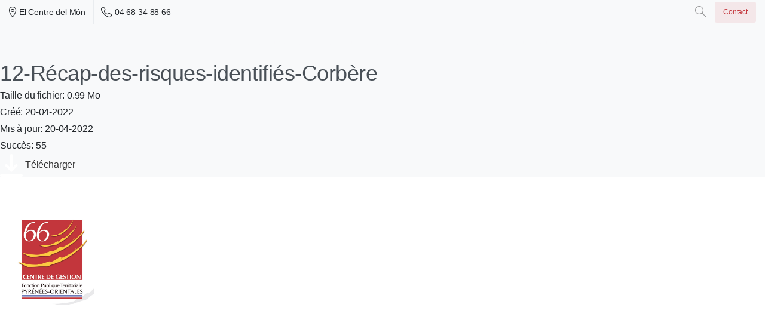

--- FILE ---
content_type: text/html; charset=UTF-8
request_url: https://cdg66.fr/wpfd_file/12-recap-des-risques-identifies-corbere/
body_size: 27656
content:



<!doctype html>
<html lang="fr-FR">

<head>
	<meta charset="UTF-8">
	<meta name="viewport" content="width=device-width, initial-scale=1">
	<link rel="profile" href="https://gmpg.org/xfn/11">
	<link rel="pingback" href="https://cdg66.fr/xmlrpc.php" />
	<title>12-Récap-des-risques-identifiés-Corbère &#8211; CDG66</title>
<meta name='robots' content='max-image-preview:large' />
<link rel='dns-prefetch' href='//www.googletagmanager.com' />
<link rel="alternate" type="application/rss+xml" title="CDG66 &raquo; Flux" href="https://cdg66.fr/feed/" />
<link rel="alternate" type="application/rss+xml" title="CDG66 &raquo; Flux des commentaires" href="https://cdg66.fr/comments/feed/" />
<link rel="stylesheet" href="https://cdnjs.cloudflare.com/ajax/libs/font-awesome/6.2.0/css/all.min.css" integrity="sha512-xh6O/CkQoPOWDdYTDqeRdPCVd1SpvCA9XXcUnZS2FmJNp1coAFzvtCN9BmamE+4aHK8yyUHUSCcJHgXloTyT2A==" crossorigin="anonymous" referrerpolicy="no-referrer" /><link rel="preconnect" href="https://fonts.gstatic.com/" crossorigin><link rel="preconnect" href="https://fonts.googleapis.com/" crossorigin><link rel="alternate" type="text/calendar" title="CDG66 &raquo; Flux iCal" href="https://cdg66.fr/events/?ical=1" />
<link rel="alternate" title="oEmbed (JSON)" type="application/json+oembed" href="https://cdg66.fr/wp-json/oembed/1.0/embed?url=https%3A%2F%2Fcdg66.fr%2Fwpfd_file%2F12-recap-des-risques-identifies-corbere%2F" />
<link rel="alternate" title="oEmbed (XML)" type="text/xml+oembed" href="https://cdg66.fr/wp-json/oembed/1.0/embed?url=https%3A%2F%2Fcdg66.fr%2Fwpfd_file%2F12-recap-des-risques-identifies-corbere%2F&#038;format=xml" />
<style id='wp-img-auto-sizes-contain-inline-css' type='text/css'>
img:is([sizes=auto i],[sizes^="auto," i]){contain-intrinsic-size:3000px 1500px}
/*# sourceURL=wp-img-auto-sizes-contain-inline-css */
</style>
<link rel='stylesheet' id='wpfd-wpbakery-style-css' href='https://cdg66.fr/wp-content/plugins/wp-file-download/app/includes/wpbakery/assets/css/wpbakery.css?ver=5.9.8' type='text/css' media='all' />
<style id='wp-emoji-styles-inline-css' type='text/css'>

	img.wp-smiley, img.emoji {
		display: inline !important;
		border: none !important;
		box-shadow: none !important;
		height: 1em !important;
		width: 1em !important;
		margin: 0 0.07em !important;
		vertical-align: -0.1em !important;
		background: none !important;
		padding: 0 !important;
	}
/*# sourceURL=wp-emoji-styles-inline-css */
</style>
<link rel='stylesheet' id='wp-block-library-css' href='https://cdg66.fr/wp-includes/css/dist/block-library/style.min.css?ver=6.9' type='text/css' media='all' />

<link rel='stylesheet' id='dashicons-css' href='https://cdg66.fr/wp-includes/css/dashicons.min.css?ver=6.9' type='text/css' media='all' />
<link rel='stylesheet' id='tribe-events-v2-single-skeleton-css' href='https://cdg66.fr/wp-content/plugins/the-events-calendar/build/css/tribe-events-single-skeleton.css?ver=6.15.13' type='text/css' media='all' />
<link rel='stylesheet' id='tribe-events-v2-single-skeleton-full-css' href='https://cdg66.fr/wp-content/plugins/the-events-calendar/build/css/tribe-events-single-full.css?ver=6.15.13' type='text/css' media='all' />
<link rel='stylesheet' id='tec-events-elementor-widgets-base-styles-css' href='https://cdg66.fr/wp-content/plugins/the-events-calendar/build/css/integrations/plugins/elementor/widgets/widget-base.css?ver=6.15.13' type='text/css' media='all' />
<link rel='stylesheet' id='search-filter-plugin-styles-css' href='https://cdg66.fr/wp-content/plugins/search-filter-pro/public/assets/css/search-filter.min.css?ver=2.5.16' type='text/css' media='all' />
<link rel='stylesheet' id='essentials-child-style-css' href='https://cdg66.fr/wp-content/themes/essentials-child/style.css?ver=6.9' type='text/css' media='all' />
<style id='pix-intro-handle-inline-css' type='text/css'>

	 body:not(.render) .pix-overlay-item {
		 opacity: 0 !important;
	 }
	 body:not(.pix-loaded) .pix-wpml-header-btn {
		 opacity: 0;
	 }
		 html:not(.render) {
			 background: #FFFFFF  !important;
		 }
 		 .pix-page-loading-bg:after {
 			 content: " ";
 			 position: fixed;
 			 top: 0;
 			 left: 0;
 			 width: 100vw;
 			 height: 100vh;
 			 display: block;
 			 background: #FFFFFF !important;
 			 pointer-events: none;
			 transform-style: flat;
 			 transform: scaleX(1);
 			 transition: transform .2s cubic-bezier(.27,.76,.38,.87);
 			 transform-origin: right center;
 			 z-index: 99999999999999999999;
 		 }
 		 body.render .pix-page-loading-bg:after {
 			 transform: scaleX(0);
 			 transform-origin: left center;
 		 }
/*# sourceURL=pix-intro-handle-inline-css */
</style>
<link rel='stylesheet' id='pixfort-bootstrap-css' href='https://cdg66.fr/wp-content/themes/essentials/inc/scss/bootstrap.min.css?ver=3.1.1' type='text/css' media='all' />
<link rel='stylesheet' id='searchwp-live-search-css' href='https://cdg66.fr/wp-content/plugins/searchwp-live-ajax-search/assets/styles/style.css?ver=1.8.3' type='text/css' media='all' />
<style id='searchwp-live-search-inline-css' type='text/css'>
.searchwp-live-search-result .searchwp-live-search-result--title a {
  font-size: 20px;
}
.searchwp-live-search-result .searchwp-live-search-result--price {
  font-size: 14px;
}
.searchwp-live-search-result .searchwp-live-search-result--add-to-cart .button {
  font-size: 14px;
}

/*# sourceURL=searchwp-live-search-inline-css */
</style>
<link rel='stylesheet' id='tablepress-default-css' href='https://cdg66.fr/wp-content/tablepress-combined.min.css?ver=28' type='text/css' media='all' />
<link rel='stylesheet' id='pix-flickity-style-css' href='https://cdg66.fr/wp-content/themes/essentials/css/build/flickity.min.css?ver=3.1.1' type='text/css' media='all' />
<link rel='stylesheet' id='essentials-pixicon-font-css' href='https://cdg66.fr/wp-content/themes/essentials/css/build/pixicon-main/style.min.css?ver=3.1.1' type='text/css' media='all' />
<link rel='stylesheet' id='essentials-select-css-css' href='https://cdg66.fr/wp-content/themes/essentials/css/build/bootstrap-select.min.css?ver=3.1.1' type='text/css' media='all' />
<link rel='stylesheet' id='pix-essentials-style-2-css' href='https://cdg66.fr/wp-content/uploads/wp-scss-cache/pix-essentials-style-2.css?ver=1687284083' type='text/css' media='all' />
<link rel='stylesheet' id='ms-main-css' href='https://cdg66.fr/wp-content/plugins/masterslider/public/assets/css/masterslider.main.css?ver=3.5.9' type='text/css' media='all' />
<link rel='stylesheet' id='ms-custom-css' href='https://cdg66.fr/wp-content/uploads/masterslider/custom.css?ver=1.1' type='text/css' media='all' />
<link rel='stylesheet' id='sib-front-css-css' href='https://cdg66.fr/wp-content/plugins/mailin/css/mailin-front.css?ver=6.9' type='text/css' media='all' />
<link rel='stylesheet' id='ecs-styles-css' href='https://cdg66.fr/wp-content/plugins/ele-custom-skin/assets/css/ecs-style.css?ver=3.1.9' type='text/css' media='all' />
<link rel='stylesheet' id='elementor-post-31346-css' href='https://cdg66.fr/wp-content/uploads/elementor/css/post-31346.css?ver=1687861648' type='text/css' media='all' />
<link rel='stylesheet' id='elementor-post-37052-css' href='https://cdg66.fr/wp-content/uploads/elementor/css/post-37052.css?ver=1741866382' type='text/css' media='all' />
<link rel='stylesheet' id='elementor-post-37102-css' href='https://cdg66.fr/wp-content/uploads/elementor/css/post-37102.css?ver=1756456504' type='text/css' media='all' />
<script type="text/javascript" src="https://cdg66.fr/wp-includes/js/jquery/jquery.min.js?ver=3.7.1" id="jquery-core-js"></script>
<script type="text/javascript" src="https://cdg66.fr/wp-includes/js/jquery/jquery-migrate.min.js?ver=3.4.1" id="jquery-migrate-js"></script>
<script type="text/javascript" src="https://cdg66.fr/wp-content/plugins/masterslider/includes/modules/elementor/assets/js/elementor-widgets.js?ver=3.5.9" id="masterslider-elementor-widgets-js"></script>
<script type="text/javascript" src="https://cdg66.fr/wp-content/plugins/wp-file-download/app/includes/elementor/assets/js/jquery.elementor.widgets.js?ver=5.9.8" id="jquery-elementor-widgets-js"></script>
<script type="text/javascript" id="search-filter-elementor-js-extra">
/* <![CDATA[ */
var SFE_DATA = {"ajax_url":"https://cdg66.fr/wp-admin/admin-ajax.php","home_url":"https://cdg66.fr/"};
//# sourceURL=search-filter-elementor-js-extra
/* ]]> */
</script>
<script type="text/javascript" src="https://cdg66.fr/wp-content/plugins/search-filter-elementor/assets/v2/js/search-filter-elementor.js?ver=1.3.4" id="search-filter-elementor-js"></script>
<script type="text/javascript" id="search-filter-plugin-build-js-extra">
/* <![CDATA[ */
var SF_LDATA = {"ajax_url":"https://cdg66.fr/wp-admin/admin-ajax.php","home_url":"https://cdg66.fr/","extensions":["search-filter-elementor"]};
//# sourceURL=search-filter-plugin-build-js-extra
/* ]]> */
</script>
<script type="text/javascript" src="https://cdg66.fr/wp-content/plugins/search-filter-pro/public/assets/js/search-filter-build.min.js?ver=2.5.16" id="search-filter-plugin-build-js"></script>
<script type="text/javascript" src="https://cdg66.fr/wp-content/plugins/search-filter-pro/public/assets/js/chosen.jquery.min.js?ver=2.5.16" id="search-filter-plugin-chosen-js"></script>
<script type="text/javascript" id="essentials-options-script-header-js-after">
/* <![CDATA[ */
jQuery(document).ready(function() {
    $('input[placeholder="Search for something"]').attr('placeholder', 'Rechercher...');
    $('.pix-search .search-title').text('Recherche');
    $('.pix-search .search-note').text('Pressez \'entrée\' pour rechercher ou \'ESC\' pour fermer');
    $('.pix-search-input').attr('placeholder','Votre recherche...');
    $('.pix-main-menu .dropdown-item').removeAttr('title');
    $('.pix-main-menu .dropdown-toggle').removeAttr('title');
    
    jQuery('#btn-back').on('click', function() {
      window.history.go(-1); 
      return false;
    });
});
//# sourceURL=essentials-options-script-header-js-after
/* ]]> */
</script>

<!-- Extrait de code de la balise Google (gtag.js) ajouté par Site Kit -->

<!-- Extrait Google Analytics ajouté par Site Kit -->
<script type="text/javascript" src="https://www.googletagmanager.com/gtag/js?id=GT-MRMWMJZC" id="google_gtagjs-js" async></script>
<script type="text/javascript" id="google_gtagjs-js-after">
/* <![CDATA[ */
window.dataLayer = window.dataLayer || [];function gtag(){dataLayer.push(arguments);}
gtag("set","linker",{"domains":["cdg66.fr"]});
gtag("js", new Date());
gtag("set", "developer_id.dZTNiMT", true);
gtag("config", "GT-MRMWMJZC");
 window._googlesitekit = window._googlesitekit || {}; window._googlesitekit.throttledEvents = []; window._googlesitekit.gtagEvent = (name, data) => { var key = JSON.stringify( { name, data } ); if ( !! window._googlesitekit.throttledEvents[ key ] ) { return; } window._googlesitekit.throttledEvents[ key ] = true; setTimeout( () => { delete window._googlesitekit.throttledEvents[ key ]; }, 5 ); gtag( "event", name, { ...data, event_source: "site-kit" } ); } 
//# sourceURL=google_gtagjs-js-after
/* ]]> */
</script>

<!-- Extrait de code de la balise Google de fin (gtag.js) ajouté par Site Kit -->
<script type="text/javascript" id="ecs_ajax_load-js-extra">
/* <![CDATA[ */
var ecs_ajax_params = {"ajaxurl":"https://cdg66.fr/wp-admin/admin-ajax.php","posts":"{\"page\":0,\"wpfd_file\":\"12-recap-des-risques-identifies-corbere\",\"post_type\":\"wpfd_file\",\"name\":\"12-recap-des-risques-identifies-corbere\",\"error\":\"\",\"m\":\"\",\"p\":0,\"post_parent\":\"\",\"subpost\":\"\",\"subpost_id\":\"\",\"attachment\":\"\",\"attachment_id\":0,\"pagename\":\"\",\"page_id\":0,\"second\":\"\",\"minute\":\"\",\"hour\":\"\",\"day\":0,\"monthnum\":0,\"year\":0,\"w\":0,\"category_name\":\"\",\"tag\":\"\",\"cat\":\"\",\"tag_id\":\"\",\"author\":\"\",\"author_name\":\"\",\"feed\":\"\",\"tb\":\"\",\"paged\":0,\"meta_key\":\"\",\"meta_value\":\"\",\"preview\":\"\",\"s\":\"\",\"sentence\":\"\",\"title\":\"\",\"fields\":\"all\",\"menu_order\":\"\",\"embed\":\"\",\"category__in\":[],\"category__not_in\":[],\"category__and\":[],\"post__in\":[],\"post__not_in\":[],\"post_name__in\":[],\"tag__in\":[],\"tag__not_in\":[],\"tag__and\":[],\"tag_slug__in\":[],\"tag_slug__and\":[],\"post_parent__in\":[],\"post_parent__not_in\":[],\"author__in\":[],\"author__not_in\":[],\"search_columns\":[],\"ignore_sticky_posts\":false,\"suppress_filters\":false,\"cache_results\":true,\"update_post_term_cache\":true,\"update_menu_item_cache\":false,\"lazy_load_term_meta\":true,\"update_post_meta_cache\":true,\"posts_per_page\":10,\"nopaging\":false,\"comments_per_page\":\"50\",\"no_found_rows\":false,\"order\":\"DESC\"}"};
//# sourceURL=ecs_ajax_load-js-extra
/* ]]> */
</script>
<script type="text/javascript" src="https://cdg66.fr/wp-content/plugins/ele-custom-skin/assets/js/ecs_ajax_pagination.js?ver=3.1.9" id="ecs_ajax_load-js"></script>
<script type="text/javascript" id="sib-front-js-js-extra">
/* <![CDATA[ */
var sibErrMsg = {"invalidMail":"Please fill out valid email address","requiredField":"Please fill out required fields","invalidDateFormat":"Please fill out valid date format","invalidSMSFormat":"Please fill out valid phone number"};
var ajax_sib_front_object = {"ajax_url":"https://cdg66.fr/wp-admin/admin-ajax.php","ajax_nonce":"614a035109","flag_url":"https://cdg66.fr/wp-content/plugins/mailin/img/flags/"};
//# sourceURL=sib-front-js-js-extra
/* ]]> */
</script>
<script type="text/javascript" src="https://cdg66.fr/wp-content/plugins/mailin/js/mailin-front.js?ver=1742378241" id="sib-front-js-js"></script>
<script type="text/javascript" src="https://cdg66.fr/wp-content/plugins/ele-custom-skin/assets/js/ecs.js?ver=3.1.9" id="ecs-script-js"></script>
<link rel="https://api.w.org/" href="https://cdg66.fr/wp-json/" /><link rel="canonical" href="https://cdg66.fr/wpfd_file/12-recap-des-risques-identifies-corbere/" />
<link rel='shortlink' href='https://cdg66.fr/?p=21334' />
<meta name="generator" content="Site Kit by Google 1.149.1" /><script>var ms_grabbing_curosr='https://cdg66.fr/wp-content/plugins/masterslider/public/assets/css/common/grabbing.cur',ms_grab_curosr='https://cdg66.fr/wp-content/plugins/masterslider/public/assets/css/common/grab.cur';</script>
<meta name="generator" content="MasterSlider 3.5.9 - Responsive Touch Image Slider" />
<meta name="tec-api-version" content="v1"><meta name="tec-api-origin" content="https://cdg66.fr"><link rel="alternate" href="https://cdg66.fr/wp-json/tribe/events/v1/" /><meta name="generator" content="Elementor 3.21.6; features: e_optimized_assets_loading, additional_custom_breakpoints; settings: css_print_method-external, google_font-enabled, font_display-auto">
<meta name="generator" content="Powered by WPBakery Page Builder - drag and drop page builder for WordPress."/>
<style type="text/css" id="custom-background-css">
body.custom-background { background-color: #f9f9f9; }
</style>
	<meta name="generator" content="Powered by Slider Revolution 6.6.12 - responsive, Mobile-Friendly Slider Plugin for WordPress with comfortable drag and drop interface." />
<link rel="icon" href="https://cdg66.fr/wp-content/uploads/2022/07/cropped-logo-1-32x32.jpg" sizes="32x32" />
<link rel="icon" href="https://cdg66.fr/wp-content/uploads/2022/07/cropped-logo-1-192x192.jpg" sizes="192x192" />
<link rel="apple-touch-icon" href="https://cdg66.fr/wp-content/uploads/2022/07/cropped-logo-1-180x180.jpg" />
<meta name="msapplication-TileImage" content="https://cdg66.fr/wp-content/uploads/2022/07/cropped-logo-1-270x270.jpg" />
<script>function setREVStartSize(e){
			//window.requestAnimationFrame(function() {
				window.RSIW = window.RSIW===undefined ? window.innerWidth : window.RSIW;
				window.RSIH = window.RSIH===undefined ? window.innerHeight : window.RSIH;
				try {
					var pw = document.getElementById(e.c).parentNode.offsetWidth,
						newh;
					pw = pw===0 || isNaN(pw) || (e.l=="fullwidth" || e.layout=="fullwidth") ? window.RSIW : pw;
					e.tabw = e.tabw===undefined ? 0 : parseInt(e.tabw);
					e.thumbw = e.thumbw===undefined ? 0 : parseInt(e.thumbw);
					e.tabh = e.tabh===undefined ? 0 : parseInt(e.tabh);
					e.thumbh = e.thumbh===undefined ? 0 : parseInt(e.thumbh);
					e.tabhide = e.tabhide===undefined ? 0 : parseInt(e.tabhide);
					e.thumbhide = e.thumbhide===undefined ? 0 : parseInt(e.thumbhide);
					e.mh = e.mh===undefined || e.mh=="" || e.mh==="auto" ? 0 : parseInt(e.mh,0);
					if(e.layout==="fullscreen" || e.l==="fullscreen")
						newh = Math.max(e.mh,window.RSIH);
					else{
						e.gw = Array.isArray(e.gw) ? e.gw : [e.gw];
						for (var i in e.rl) if (e.gw[i]===undefined || e.gw[i]===0) e.gw[i] = e.gw[i-1];
						e.gh = e.el===undefined || e.el==="" || (Array.isArray(e.el) && e.el.length==0)? e.gh : e.el;
						e.gh = Array.isArray(e.gh) ? e.gh : [e.gh];
						for (var i in e.rl) if (e.gh[i]===undefined || e.gh[i]===0) e.gh[i] = e.gh[i-1];
											
						var nl = new Array(e.rl.length),
							ix = 0,
							sl;
						e.tabw = e.tabhide>=pw ? 0 : e.tabw;
						e.thumbw = e.thumbhide>=pw ? 0 : e.thumbw;
						e.tabh = e.tabhide>=pw ? 0 : e.tabh;
						e.thumbh = e.thumbhide>=pw ? 0 : e.thumbh;
						for (var i in e.rl) nl[i] = e.rl[i]<window.RSIW ? 0 : e.rl[i];
						sl = nl[0];
						for (var i in nl) if (sl>nl[i] && nl[i]>0) { sl = nl[i]; ix=i;}
						var m = pw>(e.gw[ix]+e.tabw+e.thumbw) ? 1 : (pw-(e.tabw+e.thumbw)) / (e.gw[ix]);
						newh =  (e.gh[ix] * m) + (e.tabh + e.thumbh);
					}
					var el = document.getElementById(e.c);
					if (el!==null && el) el.style.height = newh+"px";
					el = document.getElementById(e.c+"_wrapper");
					if (el!==null && el) {
						el.style.height = newh+"px";
						el.style.display = "block";
					}
				} catch(e){
					console.log("Failure at Presize of Slider:" + e)
				}
			//});
		  };</script>
<noscript><style> .wpb_animate_when_almost_visible { opacity: 1; }</style></noscript></head>

<body class="wp-singular wpfd_file-template-default single single-wpfd_file postid-21334 custom-background wp-custom-logo wp-theme-essentials wp-child-theme-essentials-child _masterslider _msp_version_3.5.9 tribe-no-js  bg-gray-1  site-render-default wpb-js-composer js-comp-ver-6.11.0 vc_responsive elementor-default elementor-kit-5 elementor-page-37102 elementor-page-37052 elementor-page-34468 elementor-page-32021 elementor-page-31955 elementor-page-31346 elementor-page-28349 elementor-page-28253 elementor-page-26458" style="">
		<div class="pix-page-loading-bg"></div>
	            <div class="pix-loading-circ-path"></div>
        	<div id="page" class="site">
		 <div class="pix-topbar position-relative pix-header-desktop pix-topbar-normal  bg-gray-1  text-white sticky-top2 p-sticky" style="z-index:999998;" >
     <div class="container-fluid">
         <div class="row d-flex align-items-center align-items-stretch">
                          <div class="col-12 col-lg-6 column pix-header-min-height text-left justify-content-start py-md-0 d-flex align-items-center">
 				        <div data-anim-type="disabled" class="d-inline-block2 d-inline-flex align-items-center line-height-1 pix-header-text pix-py-5 text-sm text-body-default mb-0" style="" ><i class="pixicon-map-pin-1-circle text-18 pix-mr-5 pix-header-icon-style"></i> El Centre del Món</div>
                <div class="d-inline-flex pix-px-5 align-self-stretch position-relative mx-2">
            <div class="bg-gray-2 pix-header-divider   " data-color="gray-2" data-scroll-color=""></div>
                    </div>
                <a data-anim-type="disabled" href="tel:0468348866" class="pix-header-phone text-sm d-inline-block2 pix-header-text d-inline-flex align-items-center pix-py-5 text-body-default mb-0" style="" ><i class="pixicon-phone text-18 pix-mr-5 pix-header-icon-style"></i> 04 68 34 88 66</a>
                     </div>

                                       <div class="col-12 col-lg-6 column text-right justify-content-end pix-header-min-height py-md-0 d-flex align-items-center justify-content-end">
 				                <a data-anim-type="fade-in" href="#" class="btn pix-header-btn btn-link p-0 pix-px-15 pix-search-btn pix-toggle-overlay m-0 animate-in d-inline-flex align-items-center text-dark-opacity-4" ><span class="screen-reader-text sr-only">Search</span><i class="pixicon-zoom text-18 pix-header-text font-weight-bold"></i></a>
                    <div class="d-inline-flex align-items-center d-inline-block2 text-sm mb-0">
            <a data-anim-type="disabled" class="btn btn-primary-light btn-sm pix-py-10 font-weight-bold d-flex2 align-items-center mr-0" href="http://cdg66.fr/contact/"  style="" data-popup-id="" data-popup-link="" >
                            <span>Contact</span>
                        </a>
        </div>
                     </div>

         </div>
              </div>
      </div>
                <div class="pix-header-scroll-placeholder"></div>
            
        <header
            id="masthead"
            class="pix-header pix-is-sticky-header sticky-top  pix-header-desktop d-block pix-header-normal pix-scroll-shadow  header-scroll pix-header-container-area bg-custom"
            data-text="gray-1"
            data-text-scroll="gray-2"
            data-bg-class="bg-custom"
            data-scroll-class="bg-heading-default "
            data-scroll-color="" >
            <div class="container-fluid">
                <nav class="navbar pix-main-menu navbar-hover-drop navbar-expand-lg navbar-light text-left justify-content-start">
                    <div id="navbarNav-188443" class="collapse navbar-collapse align-self-stretch pix-light-scroll-nav-line pix-light-nav-line pix-nav-active-line justify-content-center "><ul id="menu-cdg-menu" class="navbar-nav nav-style-megamenu align-self-stretch align-items-center "><li itemscope="itemscope" itemtype="https://www.schema.org/SiteNavigationElement" id="menu-item-27605" class="menu-item menu-item-type-post_type menu-item-object-page menu-item-home menu-item-27605 nav-item dropdown d-lg-flex nav-item-display align-self-stretch overflow-visible align-items-center"><a title="Accueil" class=" font-weight-bold pix-nav-link text-gray-1 nav-link animate-in" target="_self" href="https://cdg66.fr/" data-anim-type="fade-in"><span class="pix-dropdown-title text-sm  pix-header-text">Accueil</span></a></li>
<li itemscope="itemscope" itemtype="https://www.schema.org/SiteNavigationElement" id="menu-item-25369" class="menu-item menu-item-type-custom menu-item-object-custom menu-item-has-children dropdown menu-item-25369 nav-item dropdown d-lg-flex nav-item-display align-self-stretch overflow-visible align-items-center mega-item pix-mega-style-default"><a title="Le CDG66" class=" font-weight-bold pix-nav-link text-gray-1 dropdown-toggle nav-link animate-in" target="_self" href="#" data-toggle="dropdown" aria-haspopup="true" aria-expanded="false" data-anim-type="fade-in" id="menu-item-dropdown-25369"><span class="pix-dropdown-title text-sm  pix-header-text">Le CDG66</span></a>
<div class="dropdown-menu"  aria-labelledby="menu-item-dropdown-25369" role="navigation">
<div class="submenu-box bg-gray-1 overflow-hidden2"><div class="container overflow-hidden"><div class="row w-100">	<div class="col-lg-4 pix-menu-line-right pix-p-202 "><div class="h6 heading-font mega-col-title text-sm  text-heading-default  font-weight-bold" >Qui sommes-nous?</div>		<div itemscope="itemscope" itemtype="https://www.schema.org/SiteNavigationElement" id="menu-item-37252" class="menu-item menu-item-type-post_type menu-item-object-page menu-item-37252 nav-item dropdown d-lg-flex nav-item-display align-self-stretch overflow-visible align-items-center w-100"><a title="Le centre de gestion" class=" font-weight-bold pix-nav-link  dropdown-item" target="_self" href="https://cdg66.fr/le-centre-de-gestion/"><span class="pix-dropdown-title  text-body-default  font-weight-bold">Le centre de gestion</span></a></div>
		<div itemscope="itemscope" itemtype="https://www.schema.org/SiteNavigationElement" id="menu-item-13809" class="menu-item menu-item-type-post_type menu-item-object-page menu-item-13809 nav-item dropdown d-lg-flex nav-item-display align-self-stretch overflow-visible align-items-center w-100"><a title="Nos missions" class=" font-weight-bold pix-nav-link  dropdown-item" target="_self" href="https://cdg66.fr/nos-missions/"><span class="pix-dropdown-title  text-body-default  font-weight-bold">Nos missions</span></a></div>
		<div itemscope="itemscope" itemtype="https://www.schema.org/SiteNavigationElement" id="menu-item-30769" class="menu-item menu-item-type-post_type menu-item-object-page menu-item-30769 nav-item dropdown d-lg-flex nav-item-display align-self-stretch overflow-visible align-items-center w-100"><a title="L’organigramme du CDG66" class=" font-weight-bold pix-nav-link  dropdown-item" target="_self" href="https://cdg66.fr/lorganigramme-du-cdg66/"><span class="pix-dropdown-title  text-body-default  font-weight-bold">L’organigramme du CDG66</span></a></div>
		<div itemscope="itemscope" itemtype="https://www.schema.org/SiteNavigationElement" id="menu-item-14961" class="menu-item menu-item-type-post_type menu-item-object-page menu-item-14961 nav-item dropdown d-lg-flex nav-item-display align-self-stretch overflow-visible align-items-center w-100"><a title="Nos partenaires" class=" font-weight-bold pix-nav-link  dropdown-item" target="_self" href="https://cdg66.fr/les-partenaires/"><span class="pix-dropdown-title  text-body-default  font-weight-bold">Nos partenaires</span></a></div>
		<div itemscope="itemscope" itemtype="https://www.schema.org/SiteNavigationElement" id="menu-item-34524" class="menu-item menu-item-type-post_type menu-item-object-post menu-item-34524 nav-item dropdown d-lg-flex nav-item-display align-self-stretch overflow-visible align-items-center w-100"><a title="Le projet d’établissement" class=" font-weight-bold pix-nav-link  dropdown-item" target="_self" href="https://cdg66.fr/projet-detablissement-2024-2026-du-cdg66/"><span class="pix-dropdown-title  text-body-default  font-weight-bold">Le projet d’établissement</span></a></div>
		<div itemscope="itemscope" itemtype="https://www.schema.org/SiteNavigationElement" id="menu-item-38123" class="menu-item menu-item-type-post_type menu-item-object-page menu-item-38123 nav-item dropdown d-lg-flex nav-item-display align-self-stretch overflow-visible align-items-center w-100"><a title="Le Schéma Régional de Coordination" class=" font-weight-bold pix-nav-link  dropdown-item" target="_self" href="https://cdg66.fr/le-schema-regional-de-coordination-de-mutualisation-et-de-specialisation-srcms-des-centres-de-gestion-doccitanie/"><span class="pix-dropdown-title  text-body-default  font-weight-bold">Le Schéma Régional de Coordination</span></a></div>
		<div itemscope="itemscope" itemtype="https://www.schema.org/SiteNavigationElement" id="menu-item-31320" class="menu-item menu-item-type-post_type menu-item-object-page menu-item-31320 nav-item dropdown d-lg-flex nav-item-display align-self-stretch overflow-visible align-items-center w-100"><a title="Bilan d’activité" class=" font-weight-bold pix-nav-link  dropdown-item" target="_self" href="https://cdg66.fr/bilan-dactivite/"><span class="pix-dropdown-title  text-body-default  font-weight-bold">Bilan d’activité</span></a></div>
	</div>
	<div class="col-lg-4 pix-menu-line-right pix-p-202 "><div class="h6 heading-font mega-col-title text-sm  text-heading-default  font-weight-bold" >Le conseil d'administration</div>		<div itemscope="itemscope" itemtype="https://www.schema.org/SiteNavigationElement" id="menu-item-14962" class="menu-item menu-item-type-post_type menu-item-object-page menu-item-14962 nav-item dropdown d-lg-flex nav-item-display align-self-stretch overflow-visible align-items-center w-100"><a title="Les membres du conseil d’administration" class=" font-weight-bold pix-nav-link  dropdown-item" target="_self" href="https://cdg66.fr/les-membres/"><span class="pix-dropdown-title  text-body-default  font-weight-bold">Les membres du conseil d’administration</span></a></div>
		<div itemscope="itemscope" itemtype="https://www.schema.org/SiteNavigationElement" id="menu-item-14968" class="menu-item menu-item-type-post_type menu-item-object-page menu-item-14968 nav-item dropdown d-lg-flex nav-item-display align-self-stretch overflow-visible align-items-center w-100"><a title="Délibérations du conseil d’administration" class=" font-weight-bold pix-nav-link  dropdown-item" target="_self" href="https://cdg66.fr/deliberations-du-conseil-dadministration/"><span class="pix-dropdown-title  text-body-default  font-weight-bold">Délibérations du conseil d’administration</span></a></div>
		<div itemscope="itemscope" itemtype="https://www.schema.org/SiteNavigationElement" id="menu-item-34093" class="menu-item menu-item-type-post_type menu-item-object-page menu-item-34093 nav-item dropdown d-lg-flex nav-item-display align-self-stretch overflow-visible align-items-center w-100"><a title="Décisions du président" class=" font-weight-bold pix-nav-link  dropdown-item" target="_self" href="https://cdg66.fr/decision-du-president/"><span class="pix-dropdown-title  text-body-default  font-weight-bold">Décisions du président</span></a></div>
		<div itemscope="itemscope" itemtype="https://www.schema.org/SiteNavigationElement" id="menu-item-37025" class="menu-item menu-item-type-post_type menu-item-object-page menu-item-37025 nav-item dropdown d-lg-flex nav-item-display align-self-stretch overflow-visible align-items-center w-100"><a title="Arrêtés du président" class=" font-weight-bold pix-nav-link  dropdown-item" target="_self" href="https://cdg66.fr/arretes-du-president/"><span class="pix-dropdown-title  text-body-default  font-weight-bold">Arrêtés du président</span></a></div>
	</div>
	<div class="col-lg-4 none pix-p-202 "><div class="h6 heading-font mega-col-title text-sm  text-heading-default  font-weight-bold" >Direction générale</div>		<div itemscope="itemscope" itemtype="https://www.schema.org/SiteNavigationElement" id="menu-item-38406" class="menu-item menu-item-type-post_type menu-item-object-page menu-item-38406 nav-item dropdown d-lg-flex nav-item-display align-self-stretch overflow-visible align-items-center w-100"><a title="La direction du Centre de gestion" class=" font-weight-bold pix-nav-link  dropdown-item" target="_self" href="https://cdg66.fr/direction-cdg66/"><span class="pix-dropdown-title  text-body-default  font-weight-bold">La direction du Centre de gestion</span></a></div>
		<div itemscope="itemscope" itemtype="https://www.schema.org/SiteNavigationElement" id="menu-item-14964" class="menu-item menu-item-type-post_type menu-item-object-page menu-item-14964 nav-item dropdown d-lg-flex nav-item-display align-self-stretch overflow-visible align-items-center w-100"><a title="Déclaration des cotisations" class=" font-weight-bold pix-nav-link  dropdown-item" target="_self" href="https://cdg66.fr/declaration-de-cotisations/"><span class="pix-dropdown-title  text-body-default  font-weight-bold">Déclaration des cotisations</span></a></div>
		<div itemscope="itemscope" itemtype="https://www.schema.org/SiteNavigationElement" id="menu-item-34217" class="menu-item menu-item-type-post_type menu-item-object-page menu-item-34217 nav-item dropdown d-lg-flex nav-item-display align-self-stretch overflow-visible align-items-center w-100"><a title="Nos marchés publics" class=" font-weight-bold pix-nav-link  dropdown-item" target="_self" href="https://cdg66.fr/nos-marches-publics/"><span class="pix-dropdown-title  text-body-default  font-weight-bold">Nos marchés publics</span></a></div>
	</div>
</div>
</div>
</div>
</div>
</li>
<li itemscope="itemscope" itemtype="https://www.schema.org/SiteNavigationElement" id="menu-item-25560" class="menu-item menu-item-type-custom menu-item-object-custom menu-item-has-children dropdown menu-item-25560 nav-item dropdown d-lg-flex nav-item-display align-self-stretch overflow-visible align-items-center mega-item pix-mega-style-default"><a title="Ressources Humaines" class=" font-weight-bold pix-nav-link text-gray-1 dropdown-toggle nav-link animate-in" target="_self" href="#" data-toggle="dropdown" aria-haspopup="true" aria-expanded="false" data-anim-type="fade-in" id="menu-item-dropdown-25560"><span class="pix-dropdown-title text-sm  pix-header-text">Ressources Humaines</span></a>
<div class="dropdown-menu"  aria-labelledby="menu-item-dropdown-25560" role="navigation">
<div class="submenu-box bg-gray-1 overflow-hidden2"><div class="container overflow-hidden"><div class="row w-100">	<div class="col-lg-4 pix-menu-line-right pix-p-202 ">		<div itemscope="itemscope" itemtype="https://www.schema.org/SiteNavigationElement" id="menu-item-28952" class="menu-item menu-item-type-custom menu-item-object-custom menu-item-28952 nav-item dropdown d-lg-flex nav-item-display align-self-stretch overflow-visible align-items-center w-100"><div class="h6 heading-font mega-col-title text-sm  text-heading-default  font-weight-bold" >Conseil statutaire et carrière</div></div>
		<div itemscope="itemscope" itemtype="https://www.schema.org/SiteNavigationElement" id="menu-item-39068" class="menu-item menu-item-type-post_type menu-item-object-page menu-item-39068 nav-item dropdown d-lg-flex nav-item-display align-self-stretch overflow-visible align-items-center w-100"><a title="Conseil statutaire et carrière" class=" font-weight-bold pix-nav-link  dropdown-item" target="_self" href="https://cdg66.fr/le-service-conseil-statutaire-et-carriere/"><span class="pix-dropdown-title  text-body-default  font-weight-bold">Conseil statutaire et carrière</span></a></div>
		<div itemscope="itemscope" itemtype="https://www.schema.org/SiteNavigationElement" id="menu-item-29004" class="menu-item menu-item-type-post_type menu-item-object-page menu-item-29004 nav-item dropdown d-lg-flex nav-item-display align-self-stretch overflow-visible align-items-center w-100"><a title="Tableaux annuels d’avancement de grade" class=" font-weight-bold pix-nav-link  dropdown-item" target="_self" href="https://cdg66.fr/ajouter-un-avancement-de-garde/"><span class="pix-dropdown-title  text-body-default  font-weight-bold">Tableaux annuels d’avancement de grade</span></a></div>
		<div itemscope="itemscope" itemtype="https://www.schema.org/SiteNavigationElement" id="menu-item-38830" class="menu-item menu-item-type-post_type menu-item-object-page menu-item-38830 nav-item dropdown d-lg-flex nav-item-display align-self-stretch overflow-visible align-items-center w-100"><a title="Le point statut du CDG 66 " class=" font-weight-bold pix-nav-link  dropdown-item" target="_self" href="https://cdg66.fr/le-point-statut-du-cdg-66/"><span class="pix-dropdown-title  text-body-default  font-weight-bold">Le point statut du CDG 66 </span></a></div>
		<div itemscope="itemscope" itemtype="https://www.schema.org/SiteNavigationElement" id="menu-item-25561" class="menu-item menu-item-type-custom menu-item-object-custom menu-item-25561 nav-item dropdown d-lg-flex nav-item-display align-self-stretch overflow-visible align-items-center w-100"><div class="h6 heading-font mega-col-title text-sm  text-heading-default  font-weight-bold" >Gestion des carrières</div></div>
		<div itemscope="itemscope" itemtype="https://www.schema.org/SiteNavigationElement" id="menu-item-28985" class="menu-item menu-item-type-post_type menu-item-object-page menu-item-28985 nav-item dropdown d-lg-flex nav-item-display align-self-stretch overflow-visible align-items-center w-100"><a title="La nomination stagiaire" class=" font-weight-bold pix-nav-link  dropdown-item" target="_self" href="https://cdg66.fr/la-nomination-stagiaire/"><span class="pix-dropdown-title  text-body-default  font-weight-bold">La nomination stagiaire</span></a></div>
		<div itemscope="itemscope" itemtype="https://www.schema.org/SiteNavigationElement" id="menu-item-29841" class="menu-item menu-item-type-post_type menu-item-object-page menu-item-29841 nav-item dropdown d-lg-flex nav-item-display align-self-stretch overflow-visible align-items-center w-100"><a title="L’avancement de grade" class=" font-weight-bold pix-nav-link  dropdown-item" target="_self" href="https://cdg66.fr/lavancement-de-grade/"><span class="pix-dropdown-title  text-body-default  font-weight-bold">L’avancement de grade</span></a></div>
		<div itemscope="itemscope" itemtype="https://www.schema.org/SiteNavigationElement" id="menu-item-29062" class="menu-item menu-item-type-post_type menu-item-object-page menu-item-29062 nav-item dropdown d-lg-flex nav-item-display align-self-stretch overflow-visible align-items-center w-100"><a title="Promotion interne" class=" font-weight-bold pix-nav-link  dropdown-item" target="_self" href="https://cdg66.fr/promotion-interne/"><span class="pix-dropdown-title  text-body-default  font-weight-bold">Promotion interne</span></a></div>
		<div itemscope="itemscope" itemtype="https://www.schema.org/SiteNavigationElement" id="menu-item-29061" class="menu-item menu-item-type-post_type menu-item-object-page menu-item-29061 nav-item dropdown d-lg-flex nav-item-display align-self-stretch overflow-visible align-items-center w-100"><a title="Grilles indiciaires" class=" font-weight-bold pix-nav-link  dropdown-item" target="_self" href="https://cdg66.fr/grilles-indiciaires/"><span class="pix-dropdown-title  text-body-default  font-weight-bold">Grilles indiciaires</span></a></div>
		<div itemscope="itemscope" itemtype="https://www.schema.org/SiteNavigationElement" id="menu-item-38686" class="menu-item menu-item-type-post_type menu-item-object-page menu-item-38686 nav-item dropdown d-lg-flex nav-item-display align-self-stretch overflow-visible align-items-center w-100"><a title="Le code général de la fonction publique (cgfp)" class=" font-weight-bold pix-nav-link  dropdown-item" target="_self" href="https://cdg66.fr/le-code-general-de-la-fonction-publique-cgfp/"><span class="pix-dropdown-title  text-body-default  font-weight-bold">Le code général de la fonction publique (cgfp)</span></a></div>
		<div itemscope="itemscope" itemtype="https://www.schema.org/SiteNavigationElement" id="menu-item-38687" class="menu-item menu-item-type-custom menu-item-object-custom menu-item-38687 nav-item dropdown d-lg-flex nav-item-display align-self-stretch overflow-visible align-items-center w-100"><a title="Règles de classement" class=" font-weight-bold pix-nav-link  dropdown-item" target="_self" href="https://regles-de-classement.cdg66.fr/"><span class="pix-dropdown-title  text-body-default  font-weight-bold">Règles de classement</span></a></div>
		<div itemscope="itemscope" itemtype="https://www.schema.org/SiteNavigationElement" id="menu-item-37815" class="menu-item menu-item-type-post_type menu-item-object-page menu-item-37815 nav-item dropdown d-lg-flex nav-item-display align-self-stretch overflow-visible align-items-center w-100"><a title="Recrutement d’un contractuel de droit public" class=" font-weight-bold pix-nav-link  dropdown-item" target="_self" href="https://cdg66.fr/recrutement-dun-contractuel-de-droit-public/"><span class="pix-dropdown-title  text-body-default  font-weight-bold">Recrutement d’un contractuel de droit public</span></a></div>
		<div itemscope="itemscope" itemtype="https://www.schema.org/SiteNavigationElement" id="menu-item-39012" class="menu-item menu-item-type-post_type menu-item-object-page menu-item-39012 nav-item dropdown d-lg-flex nav-item-display align-self-stretch overflow-visible align-items-center w-100"><a title="L’entretien professionnel" class=" font-weight-bold pix-nav-link  dropdown-item" target="_self" href="https://cdg66.fr/lentretien-professionnel/"><span class="pix-dropdown-title  text-body-default  font-weight-bold">L’entretien professionnel</span></a></div>
	</div>
	<div class="col-lg-4 pix-menu-line-right pix-p-202 ">		<div itemscope="itemscope" itemtype="https://www.schema.org/SiteNavigationElement" id="menu-item-27235" class="menu-item menu-item-type-custom menu-item-object-custom menu-item-27235 nav-item dropdown d-lg-flex nav-item-display align-self-stretch overflow-visible align-items-center w-100"><div class="h6 heading-font mega-col-title text-sm  text-heading-default  font-weight-bold" >Expertises et conseils</div></div>
		<div itemscope="itemscope" itemtype="https://www.schema.org/SiteNavigationElement" id="menu-item-28907" class="menu-item menu-item-type-post_type menu-item-object-page menu-item-28907 nav-item dropdown d-lg-flex nav-item-display align-self-stretch overflow-visible align-items-center w-100"><a title="Le conseil en organisation" class=" font-weight-bold pix-nav-link  dropdown-item" target="_self" href="https://cdg66.fr/organisation-des-collectivites/"><span class="pix-dropdown-title  text-body-default  font-weight-bold">Le conseil en organisation</span></a></div>
		<div itemscope="itemscope" itemtype="https://www.schema.org/SiteNavigationElement" id="menu-item-39272" class="menu-item menu-item-type-post_type menu-item-object-page menu-item-39272 nav-item dropdown d-lg-flex nav-item-display align-self-stretch overflow-visible align-items-center w-100"><a title="Enquêtes administratives" class=" font-weight-bold pix-nav-link  dropdown-item" target="_self" href="https://cdg66.fr/enquete-administrative/"><span class="pix-dropdown-title  text-body-default  font-weight-bold">Enquêtes administratives</span></a></div>
		<div itemscope="itemscope" itemtype="https://www.schema.org/SiteNavigationElement" id="menu-item-28906" class="menu-item menu-item-type-post_type menu-item-object-page menu-item-28906 nav-item dropdown d-lg-flex nav-item-display align-self-stretch overflow-visible align-items-center w-100"><a title="Médiation Préalable Obligatoire" class=" font-weight-bold pix-nav-link  dropdown-item" target="_self" href="https://cdg66.fr/mediation/"><span class="pix-dropdown-title  text-body-default  font-weight-bold">Médiation Préalable Obligatoire</span></a></div>
		<div itemscope="itemscope" itemtype="https://www.schema.org/SiteNavigationElement" id="menu-item-28879" class="menu-item menu-item-type-post_type menu-item-object-page menu-item-28879 nav-item dropdown d-lg-flex nav-item-display align-self-stretch overflow-visible align-items-center w-100"><a title="Référent déontologue – Référent laïcité" class=" font-weight-bold pix-nav-link  dropdown-item" target="_self" href="https://cdg66.fr/referent-deontologue-referent-laicite/"><span class="pix-dropdown-title  text-body-default  font-weight-bold">Référent déontologue – Référent laïcité</span></a></div>
		<div itemscope="itemscope" itemtype="https://www.schema.org/SiteNavigationElement" id="menu-item-28778" class="menu-item menu-item-type-post_type menu-item-object-page menu-item-28778 nav-item dropdown d-lg-flex nav-item-display align-self-stretch overflow-visible align-items-center w-100"><a title="Le service paie à façon" class=" font-weight-bold pix-nav-link  dropdown-item" target="_self" href="https://cdg66.fr/le-service-paye-a-facon/"><span class="pix-dropdown-title  text-body-default  font-weight-bold">Le service paie à façon</span></a></div>
		<div itemscope="itemscope" itemtype="https://www.schema.org/SiteNavigationElement" id="menu-item-27233" class="menu-item menu-item-type-custom menu-item-object-custom menu-item-27233 nav-item dropdown d-lg-flex nav-item-display align-self-stretch overflow-visible align-items-center w-100"><a title="Extranet du service paie " class=" font-weight-bold pix-nav-link  dropdown-item" target="_self" href="https://paie.cdg66.fr"><span class="pix-dropdown-title  text-body-default  font-weight-bold">Extranet du service paie <span class="pix-badge-element custom d-inline-block mr-1 "  ><span class="badge font-weight-normal bg-gray-2   " style="font-size:12px; "><span class="text-black" style="">Espace adhérents</span></span></span></span></a></div>
		<div itemscope="itemscope" itemtype="https://www.schema.org/SiteNavigationElement" id="menu-item-15042" class="menu-item menu-item-type-custom menu-item-object-custom menu-item-15042 nav-item dropdown d-lg-flex nav-item-display align-self-stretch overflow-visible align-items-center w-100"><div class="h6 heading-font mega-col-title text-sm  text-heading-default  font-weight-bold" >Comité Social Territorial</div></div>
		<div itemscope="itemscope" itemtype="https://www.schema.org/SiteNavigationElement" id="menu-item-28947" class="menu-item menu-item-type-post_type menu-item-object-page menu-item-28947 nav-item dropdown d-lg-flex nav-item-display align-self-stretch overflow-visible align-items-center w-100"><a title="Présentation CST" class=" font-weight-bold pix-nav-link  dropdown-item" target="_self" href="https://cdg66.fr/le-comite-social-territorial/"><span class="pix-dropdown-title  text-body-default  font-weight-bold">Présentation CST</span></a></div>
		<div itemscope="itemscope" itemtype="https://www.schema.org/SiteNavigationElement" id="menu-item-34095" class="menu-item menu-item-type-post_type menu-item-object-page menu-item-34095 nav-item dropdown d-lg-flex nav-item-display align-self-stretch overflow-visible align-items-center w-100"><a title="Les cas de saisines du CST" class=" font-weight-bold pix-nav-link  dropdown-item" target="_self" href="https://cdg66.fr/liste-des-cas-de-saisine-du-cst/"><span class="pix-dropdown-title  text-body-default  font-weight-bold">Les cas de saisines du CST</span></a></div>
		<div itemscope="itemscope" itemtype="https://www.schema.org/SiteNavigationElement" id="menu-item-29606" class="menu-item menu-item-type-post_type menu-item-object-page menu-item-29606 nav-item dropdown d-lg-flex nav-item-display align-self-stretch overflow-visible align-items-center w-100"><a title="Le calendrier CST" class=" font-weight-bold pix-nav-link  dropdown-item" target="_self" href="https://cdg66.fr/le-calendrier-cst/"><span class="pix-dropdown-title  text-body-default  font-weight-bold">Le calendrier CST</span></a></div>
		<div itemscope="itemscope" itemtype="https://www.schema.org/SiteNavigationElement" id="menu-item-36939" class="menu-item menu-item-type-custom menu-item-object-custom menu-item-36939 nav-item dropdown d-lg-flex nav-item-display align-self-stretch overflow-visible align-items-center w-100"><a title="Espace membres des CST" class=" font-weight-bold pix-nav-link  dropdown-item" target="_self" href="https://hsinstance.cdg66.fr"><span class="pix-dropdown-title  text-body-default  font-weight-bold">Espace membres des CST</span></a></div>
	</div>
	<div class="col-lg-4 pix-menu-line-right pix-p-202 ">		<div itemscope="itemscope" itemtype="https://www.schema.org/SiteNavigationElement" id="menu-item-25584" class="menu-item menu-item-type-custom menu-item-object-custom menu-item-25584 nav-item dropdown d-lg-flex nav-item-display align-self-stretch overflow-visible align-items-center w-100"><div class="h6 heading-font mega-col-title text-sm  text-heading-default  font-weight-bold" >Les instances paritaires</div></div>
		<div itemscope="itemscope" itemtype="https://www.schema.org/SiteNavigationElement" id="menu-item-25771" class="menu-item menu-item-type-post_type menu-item-object-page menu-item-25771 nav-item dropdown d-lg-flex nav-item-display align-self-stretch overflow-visible align-items-center w-100"><a title="La commission administrative paritaire " class=" font-weight-bold pix-nav-link  dropdown-item" target="_self" href="https://cdg66.fr/commission-administrative-paritaire/"><span class="pix-dropdown-title  text-body-default  font-weight-bold">La commission administrative paritaire <span class="pix-badge-element custom d-inline-block mr-1 "  ><span class="badge font-weight-normal bg-gray-2   " style="font-size:12px; "><span class="text-black" style="">CAP</span></span></span></span></a></div>
		<div itemscope="itemscope" itemtype="https://www.schema.org/SiteNavigationElement" id="menu-item-37030" class="menu-item menu-item-type-custom menu-item-object-custom menu-item-37030 nav-item dropdown d-lg-flex nav-item-display align-self-stretch overflow-visible align-items-center w-100"><a title="Espace membres C.A.P." class=" font-weight-bold pix-nav-link  dropdown-item" target="_self" href="https://instance.cdg66.fr"><span class="pix-dropdown-title  text-body-default  font-weight-bold">Espace membres C.A.P.</span></a></div>
		<div itemscope="itemscope" itemtype="https://www.schema.org/SiteNavigationElement" id="menu-item-25770" class="menu-item menu-item-type-post_type menu-item-object-page menu-item-25770 nav-item dropdown d-lg-flex nav-item-display align-self-stretch overflow-visible align-items-center w-100"><a title="La commission consultative paritaire " class=" font-weight-bold pix-nav-link  dropdown-item" target="_self" href="https://cdg66.fr/commission-consultative-paritaire/"><span class="pix-dropdown-title  text-body-default  font-weight-bold">La commission consultative paritaire <span class="pix-badge-element custom d-inline-block mr-1 "  ><span class="badge font-weight-normal bg-gray-2   " style="font-size:12px; "><span class="text-black" style="">CCP</span></span></span></span></a></div>
		<div itemscope="itemscope" itemtype="https://www.schema.org/SiteNavigationElement" id="menu-item-37031" class="menu-item menu-item-type-custom menu-item-object-custom menu-item-37031 nav-item dropdown d-lg-flex nav-item-display align-self-stretch overflow-visible align-items-center w-100"><a title="Espace membres C.C.P." class=" font-weight-bold pix-nav-link  dropdown-item" target="_self" href="https://instance.cdg66.fr"><span class="pix-dropdown-title  text-body-default  font-weight-bold">Espace membres C.C.P.</span></a></div>
		<div itemscope="itemscope" itemtype="https://www.schema.org/SiteNavigationElement" id="menu-item-25596" class="menu-item menu-item-type-post_type menu-item-object-page menu-item-25596 nav-item dropdown d-lg-flex nav-item-display align-self-stretch overflow-visible align-items-center w-100"><a title="Le conseil de discipline" class=" font-weight-bold pix-nav-link  dropdown-item" target="_self" href="https://cdg66.fr/conseil-de-discipline/"><span class="pix-dropdown-title  text-body-default  font-weight-bold">Le conseil de discipline</span></a></div>
		<div itemscope="itemscope" itemtype="https://www.schema.org/SiteNavigationElement" id="menu-item-25581" class="menu-item menu-item-type-custom menu-item-object-custom menu-item-25581 nav-item dropdown d-lg-flex nav-item-display align-self-stretch overflow-visible align-items-center w-100"><div class="h6 heading-font mega-col-title text-sm  text-heading-default  font-weight-bold" >Retraite</div></div>
		<div itemscope="itemscope" itemtype="https://www.schema.org/SiteNavigationElement" id="menu-item-25800" class="menu-item menu-item-type-post_type menu-item-object-page menu-item-25800 nav-item dropdown d-lg-flex nav-item-display align-self-stretch overflow-visible align-items-center w-100"><a title="Le service Retraite" class=" font-weight-bold pix-nav-link  dropdown-item" target="_self" href="https://cdg66.fr/le-service-retraite/"><span class="pix-dropdown-title  text-body-default  font-weight-bold">Le service Retraite</span></a></div>
		<div itemscope="itemscope" itemtype="https://www.schema.org/SiteNavigationElement" id="menu-item-25813" class="menu-item menu-item-type-post_type menu-item-object-page menu-item-25813 nav-item dropdown d-lg-flex nav-item-display align-self-stretch overflow-visible align-items-center w-100"><a title="Liens utiles" class=" font-weight-bold pix-nav-link  dropdown-item" target="_self" href="https://cdg66.fr/retraite-liens-utiles/"><span class="pix-dropdown-title  text-body-default  font-weight-bold">Liens utiles</span></a></div>
	</div>
</div>
</div>
</div>
</div>
</li>
<li itemscope="itemscope" itemtype="https://www.schema.org/SiteNavigationElement" id="menu-item-13491" class="menu-item menu-item-type-custom menu-item-object-custom menu-item-has-children dropdown menu-item-13491 nav-item dropdown d-lg-flex nav-item-display align-self-stretch overflow-visible align-items-center mega-item pix-mega-style-default"><a title="Concours et examens" class=" font-weight-bold pix-nav-link text-gray-1 dropdown-toggle nav-link animate-in" target="_self" href="#" data-toggle="dropdown" aria-haspopup="true" aria-expanded="false" data-anim-type="fade-in" id="menu-item-dropdown-13491"><span class="pix-dropdown-title text-sm  pix-header-text">Concours et examens</span></a>
<div class="dropdown-menu"  aria-labelledby="menu-item-dropdown-13491" role="navigation">
<div class="submenu-box bg-gray-1 overflow-hidden2"><div class="container overflow-hidden"><div class="row w-100">	<div class="col-lg-12 pix-menu-line-right pix-p-202 ">		<div itemscope="itemscope" itemtype="https://www.schema.org/SiteNavigationElement" id="menu-item-15022" class="menu-item menu-item-type-custom menu-item-object-custom menu-item-15022 nav-item dropdown d-lg-flex nav-item-display align-self-stretch overflow-visible align-items-center w-100"><div class="h6 heading-font mega-col-title text-sm  text-heading-default  font-weight-bold" >Le service Concours</div></div>
	</div>
	<div class="col-lg-4 none pix-p-202 ">		<div itemscope="itemscope" itemtype="https://www.schema.org/SiteNavigationElement" id="menu-item-38267" class="menu-item menu-item-type-post_type menu-item-object-page menu-item-38267 nav-item dropdown d-lg-flex nav-item-display align-self-stretch overflow-visible align-items-center w-100"><a title="Missions et informations générales" class=" font-weight-bold pix-nav-link  dropdown-item" target="_self" href="https://cdg66.fr/missions-et-informations-generales/"><span class="pix-dropdown-title  text-body-default  font-weight-bold">Missions et informations générales</span></a></div>
		<div itemscope="itemscope" itemtype="https://www.schema.org/SiteNavigationElement" id="menu-item-17884" class="menu-item menu-item-type-post_type menu-item-object-page menu-item-17884 nav-item dropdown d-lg-flex nav-item-display align-self-stretch overflow-visible align-items-center w-100"><a title="Inscription et Calendriers" class=" font-weight-bold pix-nav-link  dropdown-item" target="_self" href="https://cdg66.fr/concours/inscription/"><span class="pix-dropdown-title  text-body-default  font-weight-bold">Inscription et Calendriers</span></a></div>
		<div itemscope="itemscope" itemtype="https://www.schema.org/SiteNavigationElement" id="menu-item-31135" class="menu-item menu-item-type-post_type menu-item-object-page menu-item-31135 nav-item dropdown d-lg-flex nav-item-display align-self-stretch overflow-visible align-items-center w-100"><a title="Liste d’aptitude" class=" font-weight-bold pix-nav-link  dropdown-item" target="_self" href="https://cdg66.fr/liste-daptitude/"><span class="pix-dropdown-title  text-body-default  font-weight-bold">Liste d’aptitude</span></a></div>
	</div>
	<div class="col-lg-4 none pix-p-202 ">		<div itemscope="itemscope" itemtype="https://www.schema.org/SiteNavigationElement" id="menu-item-31129" class="menu-item menu-item-type-post_type menu-item-object-page menu-item-31129 nav-item dropdown d-lg-flex nav-item-display align-self-stretch overflow-visible align-items-center w-100"><a title="Les brochures concours" class=" font-weight-bold pix-nav-link  dropdown-item" target="_self" href="https://cdg66.fr/les-brochures-concours/"><span class="pix-dropdown-title  text-body-default  font-weight-bold">Les brochures concours</span></a></div>
		<div itemscope="itemscope" itemtype="https://www.schema.org/SiteNavigationElement" id="menu-item-31128" class="menu-item menu-item-type-post_type menu-item-object-page menu-item-31128 nav-item dropdown d-lg-flex nav-item-display align-self-stretch overflow-visible align-items-center w-100"><a title="Les brochures examens professionnels" class=" font-weight-bold pix-nav-link  dropdown-item" target="_self" href="https://cdg66.fr/les-brochures-examens-professionnels/"><span class="pix-dropdown-title  text-body-default  font-weight-bold">Les brochures examens professionnels</span></a></div>
		<div itemscope="itemscope" itemtype="https://www.schema.org/SiteNavigationElement" id="menu-item-39337" class="menu-item menu-item-type-post_type menu-item-object-page menu-item-39337 nav-item dropdown d-lg-flex nav-item-display align-self-stretch overflow-visible align-items-center w-100"><a title="Devenir un intervenant concours" class=" font-weight-bold pix-nav-link  dropdown-item" target="_self" href="https://cdg66.fr/intervenants-concours/"><span class="pix-dropdown-title  text-body-default  font-weight-bold">Devenir un intervenant concours</span></a></div>
	</div>
	<div class="col-lg-4 pix-menu-line-right pix-p-202 ">		<div itemscope="itemscope" itemtype="https://www.schema.org/SiteNavigationElement" id="menu-item-26246" class="menu-item menu-item-type-post_type menu-item-object-page menu-item-26246 nav-item dropdown d-lg-flex nav-item-display align-self-stretch overflow-visible align-items-center w-100"><a title="Avis – Arrêtés – Résultats" class=" font-weight-bold pix-nav-link  dropdown-item" target="_self" href="https://cdg66.fr/concours/"><span class="pix-dropdown-title  text-body-default  font-weight-bold">Avis – Arrêtés – Résultats</span></a></div>
		<div itemscope="itemscope" itemtype="https://www.schema.org/SiteNavigationElement" id="menu-item-27263" class="menu-item menu-item-type-post_type menu-item-object-page menu-item-27263 nav-item dropdown d-lg-flex nav-item-display align-self-stretch overflow-visible align-items-center w-100"><a title="Consulter les résultats" class=" font-weight-bold pix-nav-link  dropdown-item" target="_self" href="https://cdg66.fr/concours/resultat/"><span class="pix-dropdown-title  text-body-default  font-weight-bold">Consulter les résultats</span></a></div>
	</div>
</div>
</div>
</div>
</div>
</li>
<li itemscope="itemscope" itemtype="https://www.schema.org/SiteNavigationElement" id="menu-item-13492" class="menu-item menu-item-type-custom menu-item-object-custom menu-item-has-children dropdown menu-item-13492 nav-item dropdown d-lg-flex nav-item-display align-self-stretch overflow-visible align-items-center mega-item pix-mega-style-default"><a title="Emploi" class=" font-weight-bold pix-nav-link text-gray-1 dropdown-toggle nav-link animate-in" target="_self" href="#" data-toggle="dropdown" aria-haspopup="true" aria-expanded="false" data-anim-type="fade-in" id="menu-item-dropdown-13492"><span class="pix-dropdown-title text-sm  pix-header-text">Emploi</span></a>
<div class="dropdown-menu"  aria-labelledby="menu-item-dropdown-13492" role="navigation">
<div class="submenu-box bg-gray-1 overflow-hidden2"><div class="container overflow-hidden"><div class="row w-100">	<div class="col-lg-12 pix-menu-line-right pix-p-202 ">		<div itemscope="itemscope" itemtype="https://www.schema.org/SiteNavigationElement" id="menu-item-13493" class="menu-item menu-item-type-custom menu-item-object-custom menu-item-13493 nav-item dropdown d-lg-flex nav-item-display align-self-stretch overflow-visible align-items-center w-100"><div class="h6 heading-font mega-col-title text-sm  text-heading-default  font-weight-bold" >Emploi et prospective sociales</div></div>
	</div>
	<div class="col-lg-4 pix-menu-line-right pix-p-202 ">		<div itemscope="itemscope" itemtype="https://www.schema.org/SiteNavigationElement" id="menu-item-17888" class="menu-item menu-item-type-post_type menu-item-object-page menu-item-17888 nav-item dropdown d-lg-flex nav-item-display align-self-stretch overflow-visible align-items-center w-100"><a title="Mise à disposition de personnel" class=" font-weight-bold pix-nav-link  dropdown-item" target="_self" href="https://cdg66.fr/mise-a-dispo/"><span class="pix-dropdown-title  text-body-default  font-weight-bold">Mise à disposition de personnel</span></a></div>
		<div itemscope="itemscope" itemtype="https://www.schema.org/SiteNavigationElement" id="menu-item-28760" class="menu-item menu-item-type-post_type menu-item-object-page menu-item-28760 nav-item dropdown d-lg-flex nav-item-display align-self-stretch overflow-visible align-items-center w-100"><a title="Aide au recrutement" class=" font-weight-bold pix-nav-link  dropdown-item" target="_self" href="https://cdg66.fr/aide-au-recrutement/"><span class="pix-dropdown-title  text-body-default  font-weight-bold">Aide au recrutement</span></a></div>
		<div itemscope="itemscope" itemtype="https://www.schema.org/SiteNavigationElement" id="menu-item-17575" class="menu-item menu-item-type-post_type menu-item-object-page menu-item-17575 nav-item dropdown d-lg-flex nav-item-display align-self-stretch overflow-visible align-items-center w-100"><a title="Aide au projet professionnel" class=" font-weight-bold pix-nav-link  dropdown-item" target="_self" href="https://cdg66.fr/aide-projet-pro/"><span class="pix-dropdown-title  text-body-default  font-weight-bold">Aide au projet professionnel</span></a></div>
	</div>
	<div class="col-lg-4 pix-menu-line-right pix-p-202 ">		<div itemscope="itemscope" itemtype="https://www.schema.org/SiteNavigationElement" id="menu-item-17889" class="menu-item menu-item-type-post_type menu-item-object-page menu-item-17889 nav-item dropdown d-lg-flex nav-item-display align-self-stretch overflow-visible align-items-center w-100"><a title="Le rapport social unique " class=" font-weight-bold pix-nav-link  dropdown-item" target="_self" href="https://cdg66.fr/bilan-social/"><span class="pix-dropdown-title  text-body-default  font-weight-bold">Le rapport social unique <span class="pix-badge-element custom d-inline-block mr-1 "  ><span class="badge font-weight-normal bg-gray-2   " style="font-size:12px; "><span class="text-black" style="">RSU</span></span></span></span></a></div>
		<div itemscope="itemscope" itemtype="https://www.schema.org/SiteNavigationElement" id="menu-item-17890" class="menu-item menu-item-type-post_type menu-item-object-page menu-item-17890 nav-item dropdown d-lg-flex nav-item-display align-self-stretch overflow-visible align-items-center w-100"><a title="Stratégie et prospective sociale" class=" font-weight-bold pix-nav-link  dropdown-item" target="_self" href="https://cdg66.fr/strategie-et-prospective-sociale/"><span class="pix-dropdown-title  text-body-default  font-weight-bold">Stratégie et prospective sociale</span></a></div>
	</div>
	<div class="col-lg-4 pix-menu-line-right pix-p-202 ">		<div itemscope="itemscope" itemtype="https://www.schema.org/SiteNavigationElement" id="menu-item-17887" class="menu-item menu-item-type-post_type menu-item-object-page menu-item-17887 nav-item dropdown d-lg-flex nav-item-display align-self-stretch overflow-visible align-items-center w-100"><a title="Déclaration de vacance d&#039;emploi " class=" font-weight-bold pix-nav-link  dropdown-item" target="_self" href="https://cdg66.fr/calendrier-dve/"><span class="pix-dropdown-title  text-body-default  font-weight-bold">Déclaration de vacance d&#8217;emploi <span class="pix-badge-element custom d-inline-block mr-1 "  ><span class="badge font-weight-normal bg-gray-2   " style="font-size:12px; "><span class="text-black" style="">DVE</span></span></span></span></a></div>
		<div itemscope="itemscope" itemtype="https://www.schema.org/SiteNavigationElement" id="menu-item-17576" class="menu-item menu-item-type-post_type menu-item-object-page menu-item-17576 nav-item dropdown d-lg-flex nav-item-display align-self-stretch overflow-visible align-items-center w-100"><a title="Offres et demandes d&#039;emploi" class=" font-weight-bold pix-nav-link  dropdown-item" target="_self" href="https://cdg66.fr/bourse-emploi-vacances-demploi/"><span class="pix-dropdown-title  text-body-default  font-weight-bold">Offres et demandes d&#8217;emploi</span></a></div>
	</div>
	<div class="col-lg-12 none pix-p-202 "><div class="d-block position-relative w-100 pix-menu-box menu-item menu-item-type-custom menu-item-object-custom menu-item-27270 nav-item dropdown d-lg-flex nav-item-display align-self-stretch overflow-visible align-items-center w-100 overflow-hidden pix-p-20 rounded-lg pix-dark"><div class="item-inner pix-menu-box-inner d-flex align-items-end w-100 h-100 pix-hover-item rounded-lg position-relative overflow-hidden" style="-webkit-transform: translateZ(0);transform: translateZ(0);"><img fetchpriority="high" width="1920" height="1156" src="https://cdg66.fr/wp-content/uploads/2022/09/job-gd464b0929_1920contr.jpg" class="pix-bg-image d-inline-block w-100 pix-img-scale pix-opacity-10" alt="" decoding="async" srcset="https://cdg66.fr/wp-content/uploads/2022/09/job-gd464b0929_1920contr.jpg 1920w, https://cdg66.fr/wp-content/uploads/2022/09/job-gd464b0929_1920contr-300x181.jpg 300w, https://cdg66.fr/wp-content/uploads/2022/09/job-gd464b0929_1920contr-1024x617.jpg 1024w, https://cdg66.fr/wp-content/uploads/2022/09/job-gd464b0929_1920contr-768x462.jpg 768w, https://cdg66.fr/wp-content/uploads/2022/09/job-gd464b0929_1920contr-1536x925.jpg 1536w" sizes="(max-width: 1920px) 100vw, 1920px" /><a target="_self" href="https://www.emploi-territorial.fr/" class="pix-img-overlay pix-box-container d-md-flex align-items-center w-100 justify-content-center pix-p-20" ><div class="h6 heading-font text-heading-default font-weight-bold pix-box-title">Bourse d'emploi</div><span class="pix-box-link text-heading-default btn btn-sm p-0 font-weight-bold pix-py-5 text-sm2 pix-hover-item d-flex align-items-center align-self-stretch text-left">Emploi-Territorial.fr <i class="ml-2 pixicon-angle-right d-flex align-self-center font-weight-bold pix-hover-right" style="line-height:16px;"></i></span></a></div></div>	</div>
</div>
</div>
</div>
</div>
</li>
<li itemscope="itemscope" itemtype="https://www.schema.org/SiteNavigationElement" id="menu-item-27273" class="menu-item menu-item-type-custom menu-item-object-custom menu-item-has-children dropdown menu-item-27273 nav-item dropdown d-lg-flex nav-item-display align-self-stretch overflow-visible align-items-center mega-item pix-mega-style-default"><a title="Santé et sécurité au travail" class=" font-weight-bold pix-nav-link text-gray-1 dropdown-toggle nav-link animate-in" target="_self" href="#" data-toggle="dropdown" aria-haspopup="true" aria-expanded="false" data-anim-type="fade-in" id="menu-item-dropdown-27273"><span class="pix-dropdown-title text-sm  pix-header-text">Santé et sécurité au travail</span></a>
<div class="dropdown-menu"  aria-labelledby="menu-item-dropdown-27273" role="navigation">
<div class="submenu-box bg-gray-1 overflow-hidden2"><div class="container overflow-hidden"><div class="row w-100">	<div class="col-lg-4 pix-menu-line-right pix-p-202 ">		<div itemscope="itemscope" itemtype="https://www.schema.org/SiteNavigationElement" id="menu-item-17898" class="menu-item menu-item-type-custom menu-item-object-custom menu-item-17898 nav-item dropdown d-lg-flex nav-item-display align-self-stretch overflow-visible align-items-center w-100"><div class="h6 heading-font mega-col-title text-sm  text-heading-default  font-weight-bold" >Santé au travail</div></div>
		<div itemscope="itemscope" itemtype="https://www.schema.org/SiteNavigationElement" id="menu-item-28794" class="menu-item menu-item-type-post_type menu-item-object-page menu-item-28794 nav-item dropdown d-lg-flex nav-item-display align-self-stretch overflow-visible align-items-center w-100"><a title="Le conseil médical unique" class=" font-weight-bold pix-nav-link  dropdown-item" target="_self" href="https://cdg66.fr/le-conseil-medical/"><span class="pix-dropdown-title  text-body-default  font-weight-bold">Le conseil médical unique</span></a></div>
		<div itemscope="itemscope" itemtype="https://www.schema.org/SiteNavigationElement" id="menu-item-34289" class="menu-item menu-item-type-post_type menu-item-object-page menu-item-34289 nav-item dropdown d-lg-flex nav-item-display align-self-stretch overflow-visible align-items-center w-100"><a title="L&#039;information des agents" class=" font-weight-bold pix-nav-link  dropdown-item" target="_self" href="https://cdg66.fr/conseil-medical-obligation-dinformation/"><span class="pix-dropdown-title  text-body-default  font-weight-bold">L&#8217;information des agents</span></a></div>
		<div itemscope="itemscope" itemtype="https://www.schema.org/SiteNavigationElement" id="menu-item-28816" class="menu-item menu-item-type-post_type menu-item-object-page menu-item-28816 nav-item dropdown d-lg-flex nav-item-display align-self-stretch overflow-visible align-items-center w-100"><a title="Conseil médical formation restreinte " class=" font-weight-bold pix-nav-link  dropdown-item" target="_self" href="https://cdg66.fr/conseil-medical-en-formation-restreinte-cmfr/"><span class="pix-dropdown-title  text-body-default  font-weight-bold">Conseil médical formation restreinte <span class="pix-badge-element custom d-inline-block mr-1 "  ><span class="badge font-weight-normal bg-gray-2   " style="font-size:12px; "><span class="text-black" style="">CMR</span></span></span></span></a></div>
		<div itemscope="itemscope" itemtype="https://www.schema.org/SiteNavigationElement" id="menu-item-28815" class="menu-item menu-item-type-post_type menu-item-object-page menu-item-28815 nav-item dropdown d-lg-flex nav-item-display align-self-stretch overflow-visible align-items-center w-100"><a title="Conseil médical formation plenière " class=" font-weight-bold pix-nav-link  dropdown-item" target="_self" href="https://cdg66.fr/conseil-medical-en-formation-pleniere-cmfp/"><span class="pix-dropdown-title  text-body-default  font-weight-bold">Conseil médical formation plenière <span class="pix-badge-element custom d-inline-block mr-1 "  ><span class="badge font-weight-normal bg-gray-2   " style="font-size:12px; "><span class="text-black" style="">CMP</span></span></span></span></a></div>
		<div itemscope="itemscope" itemtype="https://www.schema.org/SiteNavigationElement" id="menu-item-36675" class="menu-item menu-item-type-post_type menu-item-object-page menu-item-36675 nav-item dropdown d-lg-flex nav-item-display align-self-stretch overflow-visible align-items-center w-100"><a title="Le temps partiel thérapeutique" class=" font-weight-bold pix-nav-link  dropdown-item" target="_self" href="https://cdg66.fr/le-temps-partiel-therapeutique/"><span class="pix-dropdown-title  text-body-default  font-weight-bold">Le temps partiel thérapeutique</span></a></div>
		<div itemscope="itemscope" itemtype="https://www.schema.org/SiteNavigationElement" id="menu-item-32684" class="menu-item menu-item-type-post_type menu-item-object-page menu-item-32684 nav-item dropdown d-lg-flex nav-item-display align-self-stretch overflow-visible align-items-center w-100"><a title="Allocation temporaire d’invalidité " class=" font-weight-bold pix-nav-link  dropdown-item" target="_self" href="https://cdg66.fr/atiacl-allocation-temporaire-dinvalidite-des-agents-des-collectivites-territoriales/"><span class="pix-dropdown-title  text-body-default  font-weight-bold">Allocation temporaire d’invalidité <span class="pix-badge-element custom d-inline-block mr-1 "  ><span class="badge font-weight-normal bg-gray-2   " style="font-size:12px; "><span class="text-black" style="">ATIACL</span></span></span></span></a></div>
		<div itemscope="itemscope" itemtype="https://www.schema.org/SiteNavigationElement" id="menu-item-31732" class="menu-item menu-item-type-post_type menu-item-object-page menu-item-31732 nav-item dropdown d-lg-flex nav-item-display align-self-stretch overflow-visible align-items-center w-100"><a title="Conseil Médical Supérieur " class=" font-weight-bold pix-nav-link  dropdown-item" target="_self" href="https://cdg66.fr/le-conseil-medical-superieur/"><span class="pix-dropdown-title  text-body-default  font-weight-bold">Conseil Médical Supérieur <span class="pix-badge-element custom d-inline-block mr-1 "  ><span class="badge font-weight-normal bg-gray-2   " style="font-size:12px; "><span class="text-black" style="">CMS</span></span></span></span></a></div>
		<div itemscope="itemscope" itemtype="https://www.schema.org/SiteNavigationElement" id="menu-item-37960" class="menu-item menu-item-type-post_type menu-item-object-page menu-item-37960 nav-item dropdown d-lg-flex nav-item-display align-self-stretch overflow-visible align-items-center w-100"><a title="Médecine préventive" class=" font-weight-bold pix-nav-link  dropdown-item" target="_self" href="https://cdg66.fr/medecine-preventive-2/"><span class="pix-dropdown-title  text-body-default  font-weight-bold">Médecine préventive</span></a></div>
	</div>
	<div class="col-lg-4 pix-menu-line-right pix-p-202 ">		<div itemscope="itemscope" itemtype="https://www.schema.org/SiteNavigationElement" id="menu-item-28817" class="menu-item menu-item-type-custom menu-item-object-custom menu-item-28817 nav-item dropdown d-lg-flex nav-item-display align-self-stretch overflow-visible align-items-center w-100"><div class="h6 heading-font mega-col-title text-sm  text-heading-default  font-weight-bold" >Affaires sociales</div></div>
		<div itemscope="itemscope" itemtype="https://www.schema.org/SiteNavigationElement" id="menu-item-39291" class="menu-item menu-item-type-post_type menu-item-object-page menu-item-39291 nav-item dropdown d-lg-flex nav-item-display align-self-stretch overflow-visible align-items-center w-100"><a title="Assurances statutaires" class=" font-weight-bold pix-nav-link  dropdown-item" target="_self" href="https://cdg66.fr/assurances-statutaires-page/"><span class="pix-dropdown-title  text-body-default  font-weight-bold">Assurances statutaires</span></a></div>
		<div itemscope="itemscope" itemtype="https://www.schema.org/SiteNavigationElement" id="menu-item-36735" class="menu-item menu-item-type-post_type menu-item-object-page menu-item-36735 nav-item dropdown d-lg-flex nav-item-display align-self-stretch overflow-visible align-items-center w-100"><a title="Protection sociale complémentaire" class=" font-weight-bold pix-nav-link  dropdown-item" target="_self" href="https://cdg66.fr/protection-sociale-complementaire-2/"><span class="pix-dropdown-title  text-body-default  font-weight-bold">Protection sociale complémentaire</span></a></div>
		<div itemscope="itemscope" itemtype="https://www.schema.org/SiteNavigationElement" id="menu-item-29131" class="menu-item menu-item-type-custom menu-item-object-custom menu-item-29131 nav-item dropdown d-lg-flex nav-item-display align-self-stretch overflow-visible align-items-center w-100"><div class="h6 heading-font mega-col-title text-sm  text-heading-default  font-weight-bold" >Maintien dans l&#8217;emploi &#8211; Handicap</div></div>
		<div itemscope="itemscope" itemtype="https://www.schema.org/SiteNavigationElement" id="menu-item-30150" class="menu-item menu-item-type-post_type menu-item-object-page menu-item-30150 nav-item dropdown d-lg-flex nav-item-display align-self-stretch overflow-visible align-items-center w-100"><a title="Maintien dans l’emploi – Présentation" class=" font-weight-bold pix-nav-link  dropdown-item" target="_self" href="https://cdg66.fr/maintien-dans-lemploi-presentation/"><span class="pix-dropdown-title  text-body-default  font-weight-bold">Maintien dans l’emploi – Présentation</span></a></div>
		<div itemscope="itemscope" itemtype="https://www.schema.org/SiteNavigationElement" id="menu-item-30149" class="menu-item menu-item-type-post_type menu-item-object-page menu-item-30149 nav-item dropdown d-lg-flex nav-item-display align-self-stretch overflow-visible align-items-center w-100"><a title="Employeur" class=" font-weight-bold pix-nav-link  dropdown-item" target="_self" href="https://cdg66.fr/employeur/"><span class="pix-dropdown-title  text-body-default  font-weight-bold">Employeur</span></a></div>
		<div itemscope="itemscope" itemtype="https://www.schema.org/SiteNavigationElement" id="menu-item-30147" class="menu-item menu-item-type-post_type menu-item-object-page menu-item-30147 nav-item dropdown d-lg-flex nav-item-display align-self-stretch overflow-visible align-items-center w-100"><a title="Maintien dans l’emploi" class=" font-weight-bold pix-nav-link  dropdown-item" target="_self" href="https://cdg66.fr/maintien-dans-lemploi/"><span class="pix-dropdown-title  text-body-default  font-weight-bold">Maintien dans l’emploi</span></a></div>
		<div itemscope="itemscope" itemtype="https://www.schema.org/SiteNavigationElement" id="menu-item-30148" class="menu-item menu-item-type-post_type menu-item-object-page menu-item-30148 nav-item dropdown d-lg-flex nav-item-display align-self-stretch overflow-visible align-items-center w-100"><a title="Demandeurs d’emploi" class=" font-weight-bold pix-nav-link  dropdown-item" target="_self" href="https://cdg66.fr/demandeurs-demploi-2/"><span class="pix-dropdown-title  text-body-default  font-weight-bold">Demandeurs d’emploi</span></a></div>
		<div itemscope="itemscope" itemtype="https://www.schema.org/SiteNavigationElement" id="menu-item-30146" class="menu-item menu-item-type-post_type menu-item-object-page menu-item-30146 nav-item dropdown d-lg-flex nav-item-display align-self-stretch overflow-visible align-items-center w-100"><a title="Handicap" class=" font-weight-bold pix-nav-link  dropdown-item" target="_self" href="https://cdg66.fr/handicap/"><span class="pix-dropdown-title  text-body-default  font-weight-bold">Handicap</span></a></div>
		<div itemscope="itemscope" itemtype="https://www.schema.org/SiteNavigationElement" id="menu-item-30145" class="menu-item menu-item-type-post_type menu-item-object-page menu-item-30145 nav-item dropdown d-lg-flex nav-item-display align-self-stretch overflow-visible align-items-center w-100"><a title="Apprentissage aménagé" class=" font-weight-bold pix-nav-link  dropdown-item" target="_self" href="https://cdg66.fr/apprentissage-amenage/"><span class="pix-dropdown-title  text-body-default  font-weight-bold">Apprentissage aménagé</span></a></div>
	</div>
	<div class="col-lg-4 pix-menu-line-right pix-p-202 ">		<div itemscope="itemscope" itemtype="https://www.schema.org/SiteNavigationElement" id="menu-item-15041" class="menu-item menu-item-type-26 menu-item-object-custom menu-item-15041 nav-item dropdown d-lg-flex nav-item-display align-self-stretch overflow-visible align-items-center w-100"><div class="h6 heading-font mega-col-title text-sm  text-heading-default  font-weight-bold" >Hygiène et sécurité</div></div>
		<div itemscope="itemscope" itemtype="https://www.schema.org/SiteNavigationElement" id="menu-item-38361" class="menu-item menu-item-type-post_type menu-item-object-page menu-item-38361 nav-item dropdown d-lg-flex nav-item-display align-self-stretch overflow-visible align-items-center w-100"><a title="Les missions" class=" font-weight-bold pix-nav-link  dropdown-item" target="_self" href="https://cdg66.fr/hygiene-securite-missions/"><span class="pix-dropdown-title  text-body-default  font-weight-bold">Les missions</span></a></div>
		<div itemscope="itemscope" itemtype="https://www.schema.org/SiteNavigationElement" id="menu-item-28929" class="menu-item menu-item-type-post_type menu-item-object-page menu-item-28929 nav-item dropdown d-lg-flex nav-item-display align-self-stretch overflow-visible align-items-center w-100"><a title="Les acteurs de la prévention" class=" font-weight-bold pix-nav-link  dropdown-item" target="_self" href="https://cdg66.fr/les-acteurs-de-la-prevention-2/"><span class="pix-dropdown-title  text-body-default  font-weight-bold">Les acteurs de la prévention</span></a></div>
		<div itemscope="itemscope" itemtype="https://www.schema.org/SiteNavigationElement" id="menu-item-28931" class="menu-item menu-item-type-post_type menu-item-object-page menu-item-28931 nav-item dropdown d-lg-flex nav-item-display align-self-stretch overflow-visible align-items-center w-100"><a title="La documentation H&#038;S" class=" font-weight-bold pix-nav-link  dropdown-item" target="_self" href="https://cdg66.fr/la-documentation-hs/"><span class="pix-dropdown-title  text-body-default  font-weight-bold">La documentation H&#038;S</span></a></div>
		<div itemscope="itemscope" itemtype="https://www.schema.org/SiteNavigationElement" id="menu-item-39284" class="menu-item menu-item-type-post_type menu-item-object-page menu-item-39284 nav-item dropdown d-lg-flex nav-item-display align-self-stretch overflow-visible align-items-center w-100"><a title="Recueil de signalement" class=" font-weight-bold pix-nav-link  dropdown-item" target="_self" href="https://cdg66.fr/recueil-de-signalement/"><span class="pix-dropdown-title  text-body-default  font-weight-bold">Recueil de signalement</span></a></div>
		<div itemscope="itemscope" itemtype="https://www.schema.org/SiteNavigationElement" id="menu-item-28932" class="menu-item menu-item-type-custom menu-item-object-custom menu-item-28932 nav-item dropdown d-lg-flex nav-item-display align-self-stretch overflow-visible align-items-center w-100"><div class="h6 heading-font mega-col-title text-sm  text-heading-default  font-weight-bold" >Formation Spécialisée</div></div>
		<div itemscope="itemscope" itemtype="https://www.schema.org/SiteNavigationElement" id="menu-item-29624" class="menu-item menu-item-type-post_type menu-item-object-page menu-item-29624 nav-item dropdown d-lg-flex nav-item-display align-self-stretch overflow-visible align-items-center w-100"><a title="Présentation FS" class=" font-weight-bold pix-nav-link  dropdown-item" target="_self" href="https://cdg66.fr/formation-specialisee-en-sante-securite-et-des-conditions-de-travail/"><span class="pix-dropdown-title  text-body-default  font-weight-bold">Présentation FS</span></a></div>
		<div itemscope="itemscope" itemtype="https://www.schema.org/SiteNavigationElement" id="menu-item-36593" class="menu-item menu-item-type-post_type menu-item-object-page menu-item-36593 nav-item dropdown d-lg-flex nav-item-display align-self-stretch overflow-visible align-items-center w-100"><a title="Le calendrier FS" class=" font-weight-bold pix-nav-link  dropdown-item" target="_self" href="https://cdg66.fr/le-calendrier-f3sct/"><span class="pix-dropdown-title  text-body-default  font-weight-bold">Le calendrier FS</span></a></div>
		<div itemscope="itemscope" itemtype="https://www.schema.org/SiteNavigationElement" id="menu-item-36940" class="menu-item menu-item-type-custom menu-item-object-custom menu-item-36940 nav-item dropdown d-lg-flex nav-item-display align-self-stretch overflow-visible align-items-center w-100"><a title="Espace membres des F3SCT" class=" font-weight-bold pix-nav-link  dropdown-item" target="_self" href="https://hsinstance.cdg66.fr"><span class="pix-dropdown-title  text-body-default  font-weight-bold">Espace membres des F3SCT</span></a></div>
	</div>
</div>
</div>
</div>
</div>
</li>
<li itemscope="itemscope" itemtype="https://www.schema.org/SiteNavigationElement" id="menu-item-13420" class="menu-item menu-item-type-35 menu-item-object-custom menu-item-has-children dropdown menu-item-13420 nav-item dropdown d-lg-flex nav-item-display align-self-stretch overflow-visible align-items-center mega-item pix-mega-style-default"><a title="Archives/RGPD" class=" font-weight-bold pix-nav-link text-gray-1 dropdown-toggle nav-link animate-in" target="_self" href="#" data-toggle="dropdown" aria-haspopup="true" aria-expanded="false" data-anim-type="fade-in" id="menu-item-dropdown-13420"><span class="pix-dropdown-title text-sm  pix-header-text">Archives/RGPD</span></a>
<div class="dropdown-menu"  aria-labelledby="menu-item-dropdown-13420" role="navigation">
<div class="submenu-box bg-gray-1 overflow-hidden2"><div class="container overflow-hidden"><div class="row w-100">	<div class="col-lg-4 pix-menu-line-right pix-p-202 ">		<div itemscope="itemscope" itemtype="https://www.schema.org/SiteNavigationElement" id="menu-item-25590" class="menu-item menu-item-type-custom menu-item-object-custom menu-item-25590 nav-item dropdown d-lg-flex nav-item-display align-self-stretch overflow-visible align-items-center w-100"><div class="h6 heading-font mega-col-title text-sm  text-heading-default  font-weight-bold" >Le service Archivage</div></div>
		<div itemscope="itemscope" itemtype="https://www.schema.org/SiteNavigationElement" id="menu-item-25591" class="menu-item menu-item-type-post_type menu-item-object-page menu-item-25591 nav-item dropdown d-lg-flex nav-item-display align-self-stretch overflow-visible align-items-center w-100"><a title="Informations et prestations" class=" font-weight-bold pix-nav-link  dropdown-item" target="_self" href="https://cdg66.fr/archives-donnees/service-archives/"><span class="pix-dropdown-title  text-body-default  font-weight-bold">Informations et prestations</span></a></div>
	</div>
	<div class="col-lg-4 pix-menu-line-right pix-p-202 ">		<div itemscope="itemscope" itemtype="https://www.schema.org/SiteNavigationElement" id="menu-item-17590" class="menu-item menu-item-type-custom menu-item-object-custom menu-item-17590 nav-item dropdown d-lg-flex nav-item-display align-self-stretch overflow-visible align-items-center w-100"><div class="h6 heading-font mega-col-title text-sm  text-heading-default  font-weight-bold" >Le service RGPD</div></div>
		<div itemscope="itemscope" itemtype="https://www.schema.org/SiteNavigationElement" id="menu-item-28753" class="menu-item menu-item-type-post_type menu-item-object-page menu-item-28753 nav-item dropdown d-lg-flex nav-item-display align-self-stretch overflow-visible align-items-center w-100"><a title="Informations et prestations" class=" font-weight-bold pix-nav-link  dropdown-item" target="_self" href="https://cdg66.fr/le-service-rgpd/"><span class="pix-dropdown-title  text-body-default  font-weight-bold">Informations et prestations</span></a></div>
	</div>
</div>
</div>
</div>
</div>
</li>
</ul></div>                </nav>
                
            </div>
                    </header>
         <div class="pix-topbar pix-header-mobile pix-topbar-normal bg-white text-white p-sticky py-22 " style="" >
     <div class="container">
         <div class="row">
                          <div class="col-12 column d-flex justify-content-between py-md-02 pix-py-10">
 				        <span class="mx-1"></span>
                <div data-anim-type="disabled" class="d-inline-block2 d-inline-flex align-items-center line-height-1 pix-header-text pix-py-5 text-sm text-body-default font-weight-bold mb-0" style="" ><i class="pixicon-map-pin-1-circle text-18 pix-mr-5 pix-header-icon-style"></i> El Centre del Món</div>
                <div class="d-inline-flex pix-px-5 align-self-stretch position-relative mx-2">
            <div class="bg-gray-2 pix-header-divider is-main-divider  " data-color="gray-2" data-scroll-color="gray-2"></div>
                            <div class="bg-gray-2 pix-header-divider is-scroll-divider "></div>
                    </div>
                <a data-anim-type="disabled" href="tel:+0468348866" class="pix-header-phone text-sm d-inline-block2 pix-header-text d-inline-flex align-items-center pix-py-5 text-body-default font-weight-bold mb-0" style="" ><i class="pixicon-phone text-18 pix-mr-5 pix-header-icon-style"></i> +04 68 34 88 66</a>
                <span class="mx-1"></span>
                     </div>

         </div>
              </div>
              <div class="bg-gray-2" style="width:100%;height:1px;"></div>
      </div>
                <div class="pix-mobile-header-sticky w-100"></div>
                
    <header id="mobile_head" class="pix-header  pix-header-mobile d-inline-block pix-header-normal pix-scroll-shadow sticky-top header-scroll2 bg-white" style="">
         <div class="container">
                          <nav class="navbar navbar-hover-drop navbar-expand-lg2 navbar-light d-inline-block2 ">
    				    <div class="slide-in-container d-flex align-items-center">
        <div class="d-inline-block animate-in slide-in-container" data-anim-type="slide-in-up" style="">
                                <a class="navbar-brand" href="https://cdg66.fr/" target="" rel="home">
                        <img class="" src="https://cdg66.fr/wp-content/uploads/2021/12/CDG66-logo.jpg" alt="CDG66" height="35" width="33.392344497608" style="height:35px;width:auto;">
                                            </a>
                            </div>
    </div>
                <button class="navbar-toggler hamburger--spin hamburger small-menu-toggle" type="button" data-toggle="collapse" data-target="#navbarNav-779991" aria-controls="navbarNav-779991" aria-expanded="false" aria-label="Toggle navigation">
                <span class="hamburger-box">

                    <span class="hamburger-inner bg-body-default">
                        <span class="hamburger-inner-before bg-body-default"></span>
                        <span class="hamburger-inner-after bg-body-default"></span>
                    </span>

                </span>
            </button>
            <div id="navbarNav-779991" class="collapse navbar-collapse align-self-stretch   justify-content-start "><ul id="menu-cdg-menu-1" class="navbar-nav nav-style-megamenu align-self-stretch align-items-center "><li itemscope="itemscope" itemtype="https://www.schema.org/SiteNavigationElement" class="menu-item menu-item-type-post_type menu-item-object-page menu-item-home menu-item-27605 nav-item dropdown d-lg-flex nav-item-display align-self-stretch overflow-visible align-items-center"><a title="Accueil" class=" font-weight-bold pix-nav-link text-body-default nav-link animate-in" target="_self" href="https://cdg66.fr/" data-anim-type="fade-in"><span class="pix-dropdown-title text-sm  pix-header-text">Accueil</span></a></li>
<li itemscope="itemscope" itemtype="https://www.schema.org/SiteNavigationElement" class="menu-item menu-item-type-custom menu-item-object-custom menu-item-has-children dropdown menu-item-25369 nav-item dropdown d-lg-flex nav-item-display align-self-stretch overflow-visible align-items-center mega-item pix-mega-style-default"><a title="Le CDG66" class=" font-weight-bold pix-nav-link text-body-default dropdown-toggle nav-link animate-in" target="_self" href="#" data-toggle="dropdown" aria-haspopup="true" aria-expanded="false" data-anim-type="fade-in" id="m-menu-item-dropdown-25369"><span class="pix-dropdown-title text-sm  pix-header-text">Le CDG66</span></a>
<div class="dropdown-menu"  aria-labelledby="m-menu-item-dropdown-25369" role="navigation">
<div class="submenu-box bg-gray-1 overflow-hidden2"><div class="container overflow-hidden"><div class="row w-100">	<div class="col-lg-4 pix-menu-line-right pix-p-202 "><div class="h6 heading-font mega-col-title text-sm  text-heading-default  font-weight-bold" >Qui sommes-nous?</div>		<div itemscope="itemscope" itemtype="https://www.schema.org/SiteNavigationElement" class="menu-item menu-item-type-post_type menu-item-object-page menu-item-37252 nav-item dropdown d-lg-flex nav-item-display align-self-stretch overflow-visible align-items-center w-100"><a title="Le centre de gestion" class=" font-weight-bold pix-nav-link  dropdown-item" target="_self" href="https://cdg66.fr/le-centre-de-gestion/"><span class="pix-dropdown-title  text-body-default  font-weight-bold">Le centre de gestion</span></a></div>
		<div itemscope="itemscope" itemtype="https://www.schema.org/SiteNavigationElement" class="menu-item menu-item-type-post_type menu-item-object-page menu-item-13809 nav-item dropdown d-lg-flex nav-item-display align-self-stretch overflow-visible align-items-center w-100"><a title="Nos missions" class=" font-weight-bold pix-nav-link  dropdown-item" target="_self" href="https://cdg66.fr/nos-missions/"><span class="pix-dropdown-title  text-body-default  font-weight-bold">Nos missions</span></a></div>
		<div itemscope="itemscope" itemtype="https://www.schema.org/SiteNavigationElement" class="menu-item menu-item-type-post_type menu-item-object-page menu-item-30769 nav-item dropdown d-lg-flex nav-item-display align-self-stretch overflow-visible align-items-center w-100"><a title="L’organigramme du CDG66" class=" font-weight-bold pix-nav-link  dropdown-item" target="_self" href="https://cdg66.fr/lorganigramme-du-cdg66/"><span class="pix-dropdown-title  text-body-default  font-weight-bold">L’organigramme du CDG66</span></a></div>
		<div itemscope="itemscope" itemtype="https://www.schema.org/SiteNavigationElement" class="menu-item menu-item-type-post_type menu-item-object-page menu-item-14961 nav-item dropdown d-lg-flex nav-item-display align-self-stretch overflow-visible align-items-center w-100"><a title="Nos partenaires" class=" font-weight-bold pix-nav-link  dropdown-item" target="_self" href="https://cdg66.fr/les-partenaires/"><span class="pix-dropdown-title  text-body-default  font-weight-bold">Nos partenaires</span></a></div>
		<div itemscope="itemscope" itemtype="https://www.schema.org/SiteNavigationElement" class="menu-item menu-item-type-post_type menu-item-object-post menu-item-34524 nav-item dropdown d-lg-flex nav-item-display align-self-stretch overflow-visible align-items-center w-100"><a title="Le projet d’établissement" class=" font-weight-bold pix-nav-link  dropdown-item" target="_self" href="https://cdg66.fr/projet-detablissement-2024-2026-du-cdg66/"><span class="pix-dropdown-title  text-body-default  font-weight-bold">Le projet d’établissement</span></a></div>
		<div itemscope="itemscope" itemtype="https://www.schema.org/SiteNavigationElement" class="menu-item menu-item-type-post_type menu-item-object-page menu-item-38123 nav-item dropdown d-lg-flex nav-item-display align-self-stretch overflow-visible align-items-center w-100"><a title="Le Schéma Régional de Coordination" class=" font-weight-bold pix-nav-link  dropdown-item" target="_self" href="https://cdg66.fr/le-schema-regional-de-coordination-de-mutualisation-et-de-specialisation-srcms-des-centres-de-gestion-doccitanie/"><span class="pix-dropdown-title  text-body-default  font-weight-bold">Le Schéma Régional de Coordination</span></a></div>
		<div itemscope="itemscope" itemtype="https://www.schema.org/SiteNavigationElement" class="menu-item menu-item-type-post_type menu-item-object-page menu-item-31320 nav-item dropdown d-lg-flex nav-item-display align-self-stretch overflow-visible align-items-center w-100"><a title="Bilan d’activité" class=" font-weight-bold pix-nav-link  dropdown-item" target="_self" href="https://cdg66.fr/bilan-dactivite/"><span class="pix-dropdown-title  text-body-default  font-weight-bold">Bilan d’activité</span></a></div>
	</div>
	<div class="col-lg-4 pix-menu-line-right pix-p-202 "><div class="h6 heading-font mega-col-title text-sm  text-heading-default  font-weight-bold" >Le conseil d'administration</div>		<div itemscope="itemscope" itemtype="https://www.schema.org/SiteNavigationElement" class="menu-item menu-item-type-post_type menu-item-object-page menu-item-14962 nav-item dropdown d-lg-flex nav-item-display align-self-stretch overflow-visible align-items-center w-100"><a title="Les membres du conseil d’administration" class=" font-weight-bold pix-nav-link  dropdown-item" target="_self" href="https://cdg66.fr/les-membres/"><span class="pix-dropdown-title  text-body-default  font-weight-bold">Les membres du conseil d’administration</span></a></div>
		<div itemscope="itemscope" itemtype="https://www.schema.org/SiteNavigationElement" class="menu-item menu-item-type-post_type menu-item-object-page menu-item-14968 nav-item dropdown d-lg-flex nav-item-display align-self-stretch overflow-visible align-items-center w-100"><a title="Délibérations du conseil d’administration" class=" font-weight-bold pix-nav-link  dropdown-item" target="_self" href="https://cdg66.fr/deliberations-du-conseil-dadministration/"><span class="pix-dropdown-title  text-body-default  font-weight-bold">Délibérations du conseil d’administration</span></a></div>
		<div itemscope="itemscope" itemtype="https://www.schema.org/SiteNavigationElement" class="menu-item menu-item-type-post_type menu-item-object-page menu-item-34093 nav-item dropdown d-lg-flex nav-item-display align-self-stretch overflow-visible align-items-center w-100"><a title="Décisions du président" class=" font-weight-bold pix-nav-link  dropdown-item" target="_self" href="https://cdg66.fr/decision-du-president/"><span class="pix-dropdown-title  text-body-default  font-weight-bold">Décisions du président</span></a></div>
		<div itemscope="itemscope" itemtype="https://www.schema.org/SiteNavigationElement" class="menu-item menu-item-type-post_type menu-item-object-page menu-item-37025 nav-item dropdown d-lg-flex nav-item-display align-self-stretch overflow-visible align-items-center w-100"><a title="Arrêtés du président" class=" font-weight-bold pix-nav-link  dropdown-item" target="_self" href="https://cdg66.fr/arretes-du-president/"><span class="pix-dropdown-title  text-body-default  font-weight-bold">Arrêtés du président</span></a></div>
	</div>
	<div class="col-lg-4 none pix-p-202 "><div class="h6 heading-font mega-col-title text-sm  text-heading-default  font-weight-bold" >Direction générale</div>		<div itemscope="itemscope" itemtype="https://www.schema.org/SiteNavigationElement" class="menu-item menu-item-type-post_type menu-item-object-page menu-item-38406 nav-item dropdown d-lg-flex nav-item-display align-self-stretch overflow-visible align-items-center w-100"><a title="La direction du Centre de gestion" class=" font-weight-bold pix-nav-link  dropdown-item" target="_self" href="https://cdg66.fr/direction-cdg66/"><span class="pix-dropdown-title  text-body-default  font-weight-bold">La direction du Centre de gestion</span></a></div>
		<div itemscope="itemscope" itemtype="https://www.schema.org/SiteNavigationElement" class="menu-item menu-item-type-post_type menu-item-object-page menu-item-14964 nav-item dropdown d-lg-flex nav-item-display align-self-stretch overflow-visible align-items-center w-100"><a title="Déclaration des cotisations" class=" font-weight-bold pix-nav-link  dropdown-item" target="_self" href="https://cdg66.fr/declaration-de-cotisations/"><span class="pix-dropdown-title  text-body-default  font-weight-bold">Déclaration des cotisations</span></a></div>
		<div itemscope="itemscope" itemtype="https://www.schema.org/SiteNavigationElement" class="menu-item menu-item-type-post_type menu-item-object-page menu-item-34217 nav-item dropdown d-lg-flex nav-item-display align-self-stretch overflow-visible align-items-center w-100"><a title="Nos marchés publics" class=" font-weight-bold pix-nav-link  dropdown-item" target="_self" href="https://cdg66.fr/nos-marches-publics/"><span class="pix-dropdown-title  text-body-default  font-weight-bold">Nos marchés publics</span></a></div>
	</div>
</div>
</div>
</div>
</div>
</li>
<li itemscope="itemscope" itemtype="https://www.schema.org/SiteNavigationElement" class="menu-item menu-item-type-custom menu-item-object-custom menu-item-has-children dropdown menu-item-25560 nav-item dropdown d-lg-flex nav-item-display align-self-stretch overflow-visible align-items-center mega-item pix-mega-style-default"><a title="Ressources Humaines" class=" font-weight-bold pix-nav-link text-body-default dropdown-toggle nav-link animate-in" target="_self" href="#" data-toggle="dropdown" aria-haspopup="true" aria-expanded="false" data-anim-type="fade-in" id="m-menu-item-dropdown-25560"><span class="pix-dropdown-title text-sm  pix-header-text">Ressources Humaines</span></a>
<div class="dropdown-menu"  aria-labelledby="m-menu-item-dropdown-25560" role="navigation">
<div class="submenu-box bg-gray-1 overflow-hidden2"><div class="container overflow-hidden"><div class="row w-100">	<div class="col-lg-4 pix-menu-line-right pix-p-202 ">		<div itemscope="itemscope" itemtype="https://www.schema.org/SiteNavigationElement" class="menu-item menu-item-type-custom menu-item-object-custom menu-item-28952 nav-item dropdown d-lg-flex nav-item-display align-self-stretch overflow-visible align-items-center w-100"><div class="h6 heading-font mega-col-title text-sm  text-heading-default  font-weight-bold" >Conseil statutaire et carrière</div></div>
		<div itemscope="itemscope" itemtype="https://www.schema.org/SiteNavigationElement" class="menu-item menu-item-type-post_type menu-item-object-page menu-item-39068 nav-item dropdown d-lg-flex nav-item-display align-self-stretch overflow-visible align-items-center w-100"><a title="Conseil statutaire et carrière" class=" font-weight-bold pix-nav-link  dropdown-item" target="_self" href="https://cdg66.fr/le-service-conseil-statutaire-et-carriere/"><span class="pix-dropdown-title  text-body-default  font-weight-bold">Conseil statutaire et carrière</span></a></div>
		<div itemscope="itemscope" itemtype="https://www.schema.org/SiteNavigationElement" class="menu-item menu-item-type-post_type menu-item-object-page menu-item-29004 nav-item dropdown d-lg-flex nav-item-display align-self-stretch overflow-visible align-items-center w-100"><a title="Tableaux annuels d’avancement de grade" class=" font-weight-bold pix-nav-link  dropdown-item" target="_self" href="https://cdg66.fr/ajouter-un-avancement-de-garde/"><span class="pix-dropdown-title  text-body-default  font-weight-bold">Tableaux annuels d’avancement de grade</span></a></div>
		<div itemscope="itemscope" itemtype="https://www.schema.org/SiteNavigationElement" class="menu-item menu-item-type-post_type menu-item-object-page menu-item-38830 nav-item dropdown d-lg-flex nav-item-display align-self-stretch overflow-visible align-items-center w-100"><a title="Le point statut du CDG 66 " class=" font-weight-bold pix-nav-link  dropdown-item" target="_self" href="https://cdg66.fr/le-point-statut-du-cdg-66/"><span class="pix-dropdown-title  text-body-default  font-weight-bold">Le point statut du CDG 66 </span></a></div>
		<div itemscope="itemscope" itemtype="https://www.schema.org/SiteNavigationElement" class="menu-item menu-item-type-custom menu-item-object-custom menu-item-25561 nav-item dropdown d-lg-flex nav-item-display align-self-stretch overflow-visible align-items-center w-100"><div class="h6 heading-font mega-col-title text-sm  text-heading-default  font-weight-bold" >Gestion des carrières</div></div>
		<div itemscope="itemscope" itemtype="https://www.schema.org/SiteNavigationElement" class="menu-item menu-item-type-post_type menu-item-object-page menu-item-28985 nav-item dropdown d-lg-flex nav-item-display align-self-stretch overflow-visible align-items-center w-100"><a title="La nomination stagiaire" class=" font-weight-bold pix-nav-link  dropdown-item" target="_self" href="https://cdg66.fr/la-nomination-stagiaire/"><span class="pix-dropdown-title  text-body-default  font-weight-bold">La nomination stagiaire</span></a></div>
		<div itemscope="itemscope" itemtype="https://www.schema.org/SiteNavigationElement" class="menu-item menu-item-type-post_type menu-item-object-page menu-item-29841 nav-item dropdown d-lg-flex nav-item-display align-self-stretch overflow-visible align-items-center w-100"><a title="L’avancement de grade" class=" font-weight-bold pix-nav-link  dropdown-item" target="_self" href="https://cdg66.fr/lavancement-de-grade/"><span class="pix-dropdown-title  text-body-default  font-weight-bold">L’avancement de grade</span></a></div>
		<div itemscope="itemscope" itemtype="https://www.schema.org/SiteNavigationElement" class="menu-item menu-item-type-post_type menu-item-object-page menu-item-29062 nav-item dropdown d-lg-flex nav-item-display align-self-stretch overflow-visible align-items-center w-100"><a title="Promotion interne" class=" font-weight-bold pix-nav-link  dropdown-item" target="_self" href="https://cdg66.fr/promotion-interne/"><span class="pix-dropdown-title  text-body-default  font-weight-bold">Promotion interne</span></a></div>
		<div itemscope="itemscope" itemtype="https://www.schema.org/SiteNavigationElement" class="menu-item menu-item-type-post_type menu-item-object-page menu-item-29061 nav-item dropdown d-lg-flex nav-item-display align-self-stretch overflow-visible align-items-center w-100"><a title="Grilles indiciaires" class=" font-weight-bold pix-nav-link  dropdown-item" target="_self" href="https://cdg66.fr/grilles-indiciaires/"><span class="pix-dropdown-title  text-body-default  font-weight-bold">Grilles indiciaires</span></a></div>
		<div itemscope="itemscope" itemtype="https://www.schema.org/SiteNavigationElement" class="menu-item menu-item-type-post_type menu-item-object-page menu-item-38686 nav-item dropdown d-lg-flex nav-item-display align-self-stretch overflow-visible align-items-center w-100"><a title="Le code général de la fonction publique (cgfp)" class=" font-weight-bold pix-nav-link  dropdown-item" target="_self" href="https://cdg66.fr/le-code-general-de-la-fonction-publique-cgfp/"><span class="pix-dropdown-title  text-body-default  font-weight-bold">Le code général de la fonction publique (cgfp)</span></a></div>
		<div itemscope="itemscope" itemtype="https://www.schema.org/SiteNavigationElement" class="menu-item menu-item-type-custom menu-item-object-custom menu-item-38687 nav-item dropdown d-lg-flex nav-item-display align-self-stretch overflow-visible align-items-center w-100"><a title="Règles de classement" class=" font-weight-bold pix-nav-link  dropdown-item" target="_self" href="https://regles-de-classement.cdg66.fr/"><span class="pix-dropdown-title  text-body-default  font-weight-bold">Règles de classement</span></a></div>
		<div itemscope="itemscope" itemtype="https://www.schema.org/SiteNavigationElement" class="menu-item menu-item-type-post_type menu-item-object-page menu-item-37815 nav-item dropdown d-lg-flex nav-item-display align-self-stretch overflow-visible align-items-center w-100"><a title="Recrutement d’un contractuel de droit public" class=" font-weight-bold pix-nav-link  dropdown-item" target="_self" href="https://cdg66.fr/recrutement-dun-contractuel-de-droit-public/"><span class="pix-dropdown-title  text-body-default  font-weight-bold">Recrutement d’un contractuel de droit public</span></a></div>
		<div itemscope="itemscope" itemtype="https://www.schema.org/SiteNavigationElement" class="menu-item menu-item-type-post_type menu-item-object-page menu-item-39012 nav-item dropdown d-lg-flex nav-item-display align-self-stretch overflow-visible align-items-center w-100"><a title="L’entretien professionnel" class=" font-weight-bold pix-nav-link  dropdown-item" target="_self" href="https://cdg66.fr/lentretien-professionnel/"><span class="pix-dropdown-title  text-body-default  font-weight-bold">L’entretien professionnel</span></a></div>
	</div>
	<div class="col-lg-4 pix-menu-line-right pix-p-202 ">		<div itemscope="itemscope" itemtype="https://www.schema.org/SiteNavigationElement" class="menu-item menu-item-type-custom menu-item-object-custom menu-item-27235 nav-item dropdown d-lg-flex nav-item-display align-self-stretch overflow-visible align-items-center w-100"><div class="h6 heading-font mega-col-title text-sm  text-heading-default  font-weight-bold" >Expertises et conseils</div></div>
		<div itemscope="itemscope" itemtype="https://www.schema.org/SiteNavigationElement" class="menu-item menu-item-type-post_type menu-item-object-page menu-item-28907 nav-item dropdown d-lg-flex nav-item-display align-self-stretch overflow-visible align-items-center w-100"><a title="Le conseil en organisation" class=" font-weight-bold pix-nav-link  dropdown-item" target="_self" href="https://cdg66.fr/organisation-des-collectivites/"><span class="pix-dropdown-title  text-body-default  font-weight-bold">Le conseil en organisation</span></a></div>
		<div itemscope="itemscope" itemtype="https://www.schema.org/SiteNavigationElement" class="menu-item menu-item-type-post_type menu-item-object-page menu-item-39272 nav-item dropdown d-lg-flex nav-item-display align-self-stretch overflow-visible align-items-center w-100"><a title="Enquêtes administratives" class=" font-weight-bold pix-nav-link  dropdown-item" target="_self" href="https://cdg66.fr/enquete-administrative/"><span class="pix-dropdown-title  text-body-default  font-weight-bold">Enquêtes administratives</span></a></div>
		<div itemscope="itemscope" itemtype="https://www.schema.org/SiteNavigationElement" class="menu-item menu-item-type-post_type menu-item-object-page menu-item-28906 nav-item dropdown d-lg-flex nav-item-display align-self-stretch overflow-visible align-items-center w-100"><a title="Médiation Préalable Obligatoire" class=" font-weight-bold pix-nav-link  dropdown-item" target="_self" href="https://cdg66.fr/mediation/"><span class="pix-dropdown-title  text-body-default  font-weight-bold">Médiation Préalable Obligatoire</span></a></div>
		<div itemscope="itemscope" itemtype="https://www.schema.org/SiteNavigationElement" class="menu-item menu-item-type-post_type menu-item-object-page menu-item-28879 nav-item dropdown d-lg-flex nav-item-display align-self-stretch overflow-visible align-items-center w-100"><a title="Référent déontologue – Référent laïcité" class=" font-weight-bold pix-nav-link  dropdown-item" target="_self" href="https://cdg66.fr/referent-deontologue-referent-laicite/"><span class="pix-dropdown-title  text-body-default  font-weight-bold">Référent déontologue – Référent laïcité</span></a></div>
		<div itemscope="itemscope" itemtype="https://www.schema.org/SiteNavigationElement" class="menu-item menu-item-type-post_type menu-item-object-page menu-item-28778 nav-item dropdown d-lg-flex nav-item-display align-self-stretch overflow-visible align-items-center w-100"><a title="Le service paie à façon" class=" font-weight-bold pix-nav-link  dropdown-item" target="_self" href="https://cdg66.fr/le-service-paye-a-facon/"><span class="pix-dropdown-title  text-body-default  font-weight-bold">Le service paie à façon</span></a></div>
		<div itemscope="itemscope" itemtype="https://www.schema.org/SiteNavigationElement" class="menu-item menu-item-type-custom menu-item-object-custom menu-item-27233 nav-item dropdown d-lg-flex nav-item-display align-self-stretch overflow-visible align-items-center w-100"><a title="Extranet du service paie " class=" font-weight-bold pix-nav-link  dropdown-item" target="_self" href="https://paie.cdg66.fr"><span class="pix-dropdown-title  text-body-default  font-weight-bold">Extranet du service paie <span class="pix-badge-element custom d-inline-block mr-1 "  ><span class="badge font-weight-normal bg-gray-2   " style="font-size:12px; "><span class="text-black" style="">Espace adhérents</span></span></span></span></a></div>
		<div itemscope="itemscope" itemtype="https://www.schema.org/SiteNavigationElement" class="menu-item menu-item-type-custom menu-item-object-custom menu-item-15042 nav-item dropdown d-lg-flex nav-item-display align-self-stretch overflow-visible align-items-center w-100"><div class="h6 heading-font mega-col-title text-sm  text-heading-default  font-weight-bold" >Comité Social Territorial</div></div>
		<div itemscope="itemscope" itemtype="https://www.schema.org/SiteNavigationElement" class="menu-item menu-item-type-post_type menu-item-object-page menu-item-28947 nav-item dropdown d-lg-flex nav-item-display align-self-stretch overflow-visible align-items-center w-100"><a title="Présentation CST" class=" font-weight-bold pix-nav-link  dropdown-item" target="_self" href="https://cdg66.fr/le-comite-social-territorial/"><span class="pix-dropdown-title  text-body-default  font-weight-bold">Présentation CST</span></a></div>
		<div itemscope="itemscope" itemtype="https://www.schema.org/SiteNavigationElement" class="menu-item menu-item-type-post_type menu-item-object-page menu-item-34095 nav-item dropdown d-lg-flex nav-item-display align-self-stretch overflow-visible align-items-center w-100"><a title="Les cas de saisines du CST" class=" font-weight-bold pix-nav-link  dropdown-item" target="_self" href="https://cdg66.fr/liste-des-cas-de-saisine-du-cst/"><span class="pix-dropdown-title  text-body-default  font-weight-bold">Les cas de saisines du CST</span></a></div>
		<div itemscope="itemscope" itemtype="https://www.schema.org/SiteNavigationElement" class="menu-item menu-item-type-post_type menu-item-object-page menu-item-29606 nav-item dropdown d-lg-flex nav-item-display align-self-stretch overflow-visible align-items-center w-100"><a title="Le calendrier CST" class=" font-weight-bold pix-nav-link  dropdown-item" target="_self" href="https://cdg66.fr/le-calendrier-cst/"><span class="pix-dropdown-title  text-body-default  font-weight-bold">Le calendrier CST</span></a></div>
		<div itemscope="itemscope" itemtype="https://www.schema.org/SiteNavigationElement" class="menu-item menu-item-type-custom menu-item-object-custom menu-item-36939 nav-item dropdown d-lg-flex nav-item-display align-self-stretch overflow-visible align-items-center w-100"><a title="Espace membres des CST" class=" font-weight-bold pix-nav-link  dropdown-item" target="_self" href="https://hsinstance.cdg66.fr"><span class="pix-dropdown-title  text-body-default  font-weight-bold">Espace membres des CST</span></a></div>
	</div>
	<div class="col-lg-4 pix-menu-line-right pix-p-202 ">		<div itemscope="itemscope" itemtype="https://www.schema.org/SiteNavigationElement" class="menu-item menu-item-type-custom menu-item-object-custom menu-item-25584 nav-item dropdown d-lg-flex nav-item-display align-self-stretch overflow-visible align-items-center w-100"><div class="h6 heading-font mega-col-title text-sm  text-heading-default  font-weight-bold" >Les instances paritaires</div></div>
		<div itemscope="itemscope" itemtype="https://www.schema.org/SiteNavigationElement" class="menu-item menu-item-type-post_type menu-item-object-page menu-item-25771 nav-item dropdown d-lg-flex nav-item-display align-self-stretch overflow-visible align-items-center w-100"><a title="La commission administrative paritaire " class=" font-weight-bold pix-nav-link  dropdown-item" target="_self" href="https://cdg66.fr/commission-administrative-paritaire/"><span class="pix-dropdown-title  text-body-default  font-weight-bold">La commission administrative paritaire <span class="pix-badge-element custom d-inline-block mr-1 "  ><span class="badge font-weight-normal bg-gray-2   " style="font-size:12px; "><span class="text-black" style="">CAP</span></span></span></span></a></div>
		<div itemscope="itemscope" itemtype="https://www.schema.org/SiteNavigationElement" class="menu-item menu-item-type-custom menu-item-object-custom menu-item-37030 nav-item dropdown d-lg-flex nav-item-display align-self-stretch overflow-visible align-items-center w-100"><a title="Espace membres C.A.P." class=" font-weight-bold pix-nav-link  dropdown-item" target="_self" href="https://instance.cdg66.fr"><span class="pix-dropdown-title  text-body-default  font-weight-bold">Espace membres C.A.P.</span></a></div>
		<div itemscope="itemscope" itemtype="https://www.schema.org/SiteNavigationElement" class="menu-item menu-item-type-post_type menu-item-object-page menu-item-25770 nav-item dropdown d-lg-flex nav-item-display align-self-stretch overflow-visible align-items-center w-100"><a title="La commission consultative paritaire " class=" font-weight-bold pix-nav-link  dropdown-item" target="_self" href="https://cdg66.fr/commission-consultative-paritaire/"><span class="pix-dropdown-title  text-body-default  font-weight-bold">La commission consultative paritaire <span class="pix-badge-element custom d-inline-block mr-1 "  ><span class="badge font-weight-normal bg-gray-2   " style="font-size:12px; "><span class="text-black" style="">CCP</span></span></span></span></a></div>
		<div itemscope="itemscope" itemtype="https://www.schema.org/SiteNavigationElement" class="menu-item menu-item-type-custom menu-item-object-custom menu-item-37031 nav-item dropdown d-lg-flex nav-item-display align-self-stretch overflow-visible align-items-center w-100"><a title="Espace membres C.C.P." class=" font-weight-bold pix-nav-link  dropdown-item" target="_self" href="https://instance.cdg66.fr"><span class="pix-dropdown-title  text-body-default  font-weight-bold">Espace membres C.C.P.</span></a></div>
		<div itemscope="itemscope" itemtype="https://www.schema.org/SiteNavigationElement" class="menu-item menu-item-type-post_type menu-item-object-page menu-item-25596 nav-item dropdown d-lg-flex nav-item-display align-self-stretch overflow-visible align-items-center w-100"><a title="Le conseil de discipline" class=" font-weight-bold pix-nav-link  dropdown-item" target="_self" href="https://cdg66.fr/conseil-de-discipline/"><span class="pix-dropdown-title  text-body-default  font-weight-bold">Le conseil de discipline</span></a></div>
		<div itemscope="itemscope" itemtype="https://www.schema.org/SiteNavigationElement" class="menu-item menu-item-type-custom menu-item-object-custom menu-item-25581 nav-item dropdown d-lg-flex nav-item-display align-self-stretch overflow-visible align-items-center w-100"><div class="h6 heading-font mega-col-title text-sm  text-heading-default  font-weight-bold" >Retraite</div></div>
		<div itemscope="itemscope" itemtype="https://www.schema.org/SiteNavigationElement" class="menu-item menu-item-type-post_type menu-item-object-page menu-item-25800 nav-item dropdown d-lg-flex nav-item-display align-self-stretch overflow-visible align-items-center w-100"><a title="Le service Retraite" class=" font-weight-bold pix-nav-link  dropdown-item" target="_self" href="https://cdg66.fr/le-service-retraite/"><span class="pix-dropdown-title  text-body-default  font-weight-bold">Le service Retraite</span></a></div>
		<div itemscope="itemscope" itemtype="https://www.schema.org/SiteNavigationElement" class="menu-item menu-item-type-post_type menu-item-object-page menu-item-25813 nav-item dropdown d-lg-flex nav-item-display align-self-stretch overflow-visible align-items-center w-100"><a title="Liens utiles" class=" font-weight-bold pix-nav-link  dropdown-item" target="_self" href="https://cdg66.fr/retraite-liens-utiles/"><span class="pix-dropdown-title  text-body-default  font-weight-bold">Liens utiles</span></a></div>
	</div>
</div>
</div>
</div>
</div>
</li>
<li itemscope="itemscope" itemtype="https://www.schema.org/SiteNavigationElement" class="menu-item menu-item-type-custom menu-item-object-custom menu-item-has-children dropdown menu-item-13491 nav-item dropdown d-lg-flex nav-item-display align-self-stretch overflow-visible align-items-center mega-item pix-mega-style-default"><a title="Concours et examens" class=" font-weight-bold pix-nav-link text-body-default dropdown-toggle nav-link animate-in" target="_self" href="#" data-toggle="dropdown" aria-haspopup="true" aria-expanded="false" data-anim-type="fade-in" id="m-menu-item-dropdown-13491"><span class="pix-dropdown-title text-sm  pix-header-text">Concours et examens</span></a>
<div class="dropdown-menu"  aria-labelledby="m-menu-item-dropdown-13491" role="navigation">
<div class="submenu-box bg-gray-1 overflow-hidden2"><div class="container overflow-hidden"><div class="row w-100">	<div class="col-lg-12 pix-menu-line-right pix-p-202 ">		<div itemscope="itemscope" itemtype="https://www.schema.org/SiteNavigationElement" class="menu-item menu-item-type-custom menu-item-object-custom menu-item-15022 nav-item dropdown d-lg-flex nav-item-display align-self-stretch overflow-visible align-items-center w-100"><div class="h6 heading-font mega-col-title text-sm  text-heading-default  font-weight-bold" >Le service Concours</div></div>
	</div>
	<div class="col-lg-4 none pix-p-202 ">		<div itemscope="itemscope" itemtype="https://www.schema.org/SiteNavigationElement" class="menu-item menu-item-type-post_type menu-item-object-page menu-item-38267 nav-item dropdown d-lg-flex nav-item-display align-self-stretch overflow-visible align-items-center w-100"><a title="Missions et informations générales" class=" font-weight-bold pix-nav-link  dropdown-item" target="_self" href="https://cdg66.fr/missions-et-informations-generales/"><span class="pix-dropdown-title  text-body-default  font-weight-bold">Missions et informations générales</span></a></div>
		<div itemscope="itemscope" itemtype="https://www.schema.org/SiteNavigationElement" class="menu-item menu-item-type-post_type menu-item-object-page menu-item-17884 nav-item dropdown d-lg-flex nav-item-display align-self-stretch overflow-visible align-items-center w-100"><a title="Inscription et Calendriers" class=" font-weight-bold pix-nav-link  dropdown-item" target="_self" href="https://cdg66.fr/concours/inscription/"><span class="pix-dropdown-title  text-body-default  font-weight-bold">Inscription et Calendriers</span></a></div>
		<div itemscope="itemscope" itemtype="https://www.schema.org/SiteNavigationElement" class="menu-item menu-item-type-post_type menu-item-object-page menu-item-31135 nav-item dropdown d-lg-flex nav-item-display align-self-stretch overflow-visible align-items-center w-100"><a title="Liste d’aptitude" class=" font-weight-bold pix-nav-link  dropdown-item" target="_self" href="https://cdg66.fr/liste-daptitude/"><span class="pix-dropdown-title  text-body-default  font-weight-bold">Liste d’aptitude</span></a></div>
	</div>
	<div class="col-lg-4 none pix-p-202 ">		<div itemscope="itemscope" itemtype="https://www.schema.org/SiteNavigationElement" class="menu-item menu-item-type-post_type menu-item-object-page menu-item-31129 nav-item dropdown d-lg-flex nav-item-display align-self-stretch overflow-visible align-items-center w-100"><a title="Les brochures concours" class=" font-weight-bold pix-nav-link  dropdown-item" target="_self" href="https://cdg66.fr/les-brochures-concours/"><span class="pix-dropdown-title  text-body-default  font-weight-bold">Les brochures concours</span></a></div>
		<div itemscope="itemscope" itemtype="https://www.schema.org/SiteNavigationElement" class="menu-item menu-item-type-post_type menu-item-object-page menu-item-31128 nav-item dropdown d-lg-flex nav-item-display align-self-stretch overflow-visible align-items-center w-100"><a title="Les brochures examens professionnels" class=" font-weight-bold pix-nav-link  dropdown-item" target="_self" href="https://cdg66.fr/les-brochures-examens-professionnels/"><span class="pix-dropdown-title  text-body-default  font-weight-bold">Les brochures examens professionnels</span></a></div>
		<div itemscope="itemscope" itemtype="https://www.schema.org/SiteNavigationElement" class="menu-item menu-item-type-post_type menu-item-object-page menu-item-39337 nav-item dropdown d-lg-flex nav-item-display align-self-stretch overflow-visible align-items-center w-100"><a title="Devenir un intervenant concours" class=" font-weight-bold pix-nav-link  dropdown-item" target="_self" href="https://cdg66.fr/intervenants-concours/"><span class="pix-dropdown-title  text-body-default  font-weight-bold">Devenir un intervenant concours</span></a></div>
	</div>
	<div class="col-lg-4 pix-menu-line-right pix-p-202 ">		<div itemscope="itemscope" itemtype="https://www.schema.org/SiteNavigationElement" class="menu-item menu-item-type-post_type menu-item-object-page menu-item-26246 nav-item dropdown d-lg-flex nav-item-display align-self-stretch overflow-visible align-items-center w-100"><a title="Avis – Arrêtés – Résultats" class=" font-weight-bold pix-nav-link  dropdown-item" target="_self" href="https://cdg66.fr/concours/"><span class="pix-dropdown-title  text-body-default  font-weight-bold">Avis – Arrêtés – Résultats</span></a></div>
		<div itemscope="itemscope" itemtype="https://www.schema.org/SiteNavigationElement" class="menu-item menu-item-type-post_type menu-item-object-page menu-item-27263 nav-item dropdown d-lg-flex nav-item-display align-self-stretch overflow-visible align-items-center w-100"><a title="Consulter les résultats" class=" font-weight-bold pix-nav-link  dropdown-item" target="_self" href="https://cdg66.fr/concours/resultat/"><span class="pix-dropdown-title  text-body-default  font-weight-bold">Consulter les résultats</span></a></div>
	</div>
</div>
</div>
</div>
</div>
</li>
<li itemscope="itemscope" itemtype="https://www.schema.org/SiteNavigationElement" class="menu-item menu-item-type-custom menu-item-object-custom menu-item-has-children dropdown menu-item-13492 nav-item dropdown d-lg-flex nav-item-display align-self-stretch overflow-visible align-items-center mega-item pix-mega-style-default"><a title="Emploi" class=" font-weight-bold pix-nav-link text-body-default dropdown-toggle nav-link animate-in" target="_self" href="#" data-toggle="dropdown" aria-haspopup="true" aria-expanded="false" data-anim-type="fade-in" id="m-menu-item-dropdown-13492"><span class="pix-dropdown-title text-sm  pix-header-text">Emploi</span></a>
<div class="dropdown-menu"  aria-labelledby="m-menu-item-dropdown-13492" role="navigation">
<div class="submenu-box bg-gray-1 overflow-hidden2"><div class="container overflow-hidden"><div class="row w-100">	<div class="col-lg-12 pix-menu-line-right pix-p-202 ">		<div itemscope="itemscope" itemtype="https://www.schema.org/SiteNavigationElement" class="menu-item menu-item-type-custom menu-item-object-custom menu-item-13493 nav-item dropdown d-lg-flex nav-item-display align-self-stretch overflow-visible align-items-center w-100"><div class="h6 heading-font mega-col-title text-sm  text-heading-default  font-weight-bold" >Emploi et prospective sociales</div></div>
	</div>
	<div class="col-lg-4 pix-menu-line-right pix-p-202 ">		<div itemscope="itemscope" itemtype="https://www.schema.org/SiteNavigationElement" class="menu-item menu-item-type-post_type menu-item-object-page menu-item-17888 nav-item dropdown d-lg-flex nav-item-display align-self-stretch overflow-visible align-items-center w-100"><a title="Mise à disposition de personnel" class=" font-weight-bold pix-nav-link  dropdown-item" target="_self" href="https://cdg66.fr/mise-a-dispo/"><span class="pix-dropdown-title  text-body-default  font-weight-bold">Mise à disposition de personnel</span></a></div>
		<div itemscope="itemscope" itemtype="https://www.schema.org/SiteNavigationElement" class="menu-item menu-item-type-post_type menu-item-object-page menu-item-28760 nav-item dropdown d-lg-flex nav-item-display align-self-stretch overflow-visible align-items-center w-100"><a title="Aide au recrutement" class=" font-weight-bold pix-nav-link  dropdown-item" target="_self" href="https://cdg66.fr/aide-au-recrutement/"><span class="pix-dropdown-title  text-body-default  font-weight-bold">Aide au recrutement</span></a></div>
		<div itemscope="itemscope" itemtype="https://www.schema.org/SiteNavigationElement" class="menu-item menu-item-type-post_type menu-item-object-page menu-item-17575 nav-item dropdown d-lg-flex nav-item-display align-self-stretch overflow-visible align-items-center w-100"><a title="Aide au projet professionnel" class=" font-weight-bold pix-nav-link  dropdown-item" target="_self" href="https://cdg66.fr/aide-projet-pro/"><span class="pix-dropdown-title  text-body-default  font-weight-bold">Aide au projet professionnel</span></a></div>
	</div>
	<div class="col-lg-4 pix-menu-line-right pix-p-202 ">		<div itemscope="itemscope" itemtype="https://www.schema.org/SiteNavigationElement" class="menu-item menu-item-type-post_type menu-item-object-page menu-item-17889 nav-item dropdown d-lg-flex nav-item-display align-self-stretch overflow-visible align-items-center w-100"><a title="Le rapport social unique " class=" font-weight-bold pix-nav-link  dropdown-item" target="_self" href="https://cdg66.fr/bilan-social/"><span class="pix-dropdown-title  text-body-default  font-weight-bold">Le rapport social unique <span class="pix-badge-element custom d-inline-block mr-1 "  ><span class="badge font-weight-normal bg-gray-2   " style="font-size:12px; "><span class="text-black" style="">RSU</span></span></span></span></a></div>
		<div itemscope="itemscope" itemtype="https://www.schema.org/SiteNavigationElement" class="menu-item menu-item-type-post_type menu-item-object-page menu-item-17890 nav-item dropdown d-lg-flex nav-item-display align-self-stretch overflow-visible align-items-center w-100"><a title="Stratégie et prospective sociale" class=" font-weight-bold pix-nav-link  dropdown-item" target="_self" href="https://cdg66.fr/strategie-et-prospective-sociale/"><span class="pix-dropdown-title  text-body-default  font-weight-bold">Stratégie et prospective sociale</span></a></div>
	</div>
	<div class="col-lg-4 pix-menu-line-right pix-p-202 ">		<div itemscope="itemscope" itemtype="https://www.schema.org/SiteNavigationElement" class="menu-item menu-item-type-post_type menu-item-object-page menu-item-17887 nav-item dropdown d-lg-flex nav-item-display align-self-stretch overflow-visible align-items-center w-100"><a title="Déclaration de vacance d&#039;emploi " class=" font-weight-bold pix-nav-link  dropdown-item" target="_self" href="https://cdg66.fr/calendrier-dve/"><span class="pix-dropdown-title  text-body-default  font-weight-bold">Déclaration de vacance d&#8217;emploi <span class="pix-badge-element custom d-inline-block mr-1 "  ><span class="badge font-weight-normal bg-gray-2   " style="font-size:12px; "><span class="text-black" style="">DVE</span></span></span></span></a></div>
		<div itemscope="itemscope" itemtype="https://www.schema.org/SiteNavigationElement" class="menu-item menu-item-type-post_type menu-item-object-page menu-item-17576 nav-item dropdown d-lg-flex nav-item-display align-self-stretch overflow-visible align-items-center w-100"><a title="Offres et demandes d&#039;emploi" class=" font-weight-bold pix-nav-link  dropdown-item" target="_self" href="https://cdg66.fr/bourse-emploi-vacances-demploi/"><span class="pix-dropdown-title  text-body-default  font-weight-bold">Offres et demandes d&#8217;emploi</span></a></div>
	</div>
	<div class="col-lg-12 none pix-p-202 "><div class="d-block position-relative w-100 pix-menu-box menu-item menu-item-type-custom menu-item-object-custom menu-item-27270 nav-item dropdown d-lg-flex nav-item-display align-self-stretch overflow-visible align-items-center w-100 overflow-hidden pix-p-20 rounded-lg pix-dark"><div class="item-inner pix-menu-box-inner d-flex align-items-end w-100 h-100 pix-hover-item rounded-lg position-relative overflow-hidden" style="-webkit-transform: translateZ(0);transform: translateZ(0);"><img fetchpriority="high" width="1920" height="1156" src="https://cdg66.fr/wp-content/uploads/2022/09/job-gd464b0929_1920contr.jpg" class="pix-bg-image d-inline-block w-100 pix-img-scale pix-opacity-10" alt="" decoding="async" srcset="https://cdg66.fr/wp-content/uploads/2022/09/job-gd464b0929_1920contr.jpg 1920w, https://cdg66.fr/wp-content/uploads/2022/09/job-gd464b0929_1920contr-300x181.jpg 300w, https://cdg66.fr/wp-content/uploads/2022/09/job-gd464b0929_1920contr-1024x617.jpg 1024w, https://cdg66.fr/wp-content/uploads/2022/09/job-gd464b0929_1920contr-768x462.jpg 768w, https://cdg66.fr/wp-content/uploads/2022/09/job-gd464b0929_1920contr-1536x925.jpg 1536w" sizes="(max-width: 1920px) 100vw, 1920px" /><a target="_self" href="https://www.emploi-territorial.fr/" class="pix-img-overlay pix-box-container d-md-flex align-items-center w-100 justify-content-center pix-p-20" ><div class="h6 heading-font text-heading-default font-weight-bold pix-box-title">Bourse d'emploi</div><span class="pix-box-link text-heading-default btn btn-sm p-0 font-weight-bold pix-py-5 text-sm2 pix-hover-item d-flex align-items-center align-self-stretch text-left">Emploi-Territorial.fr <i class="ml-2 pixicon-angle-right d-flex align-self-center font-weight-bold pix-hover-right" style="line-height:16px;"></i></span></a></div></div>	</div>
</div>
</div>
</div>
</div>
</li>
<li itemscope="itemscope" itemtype="https://www.schema.org/SiteNavigationElement" class="menu-item menu-item-type-custom menu-item-object-custom menu-item-has-children dropdown menu-item-27273 nav-item dropdown d-lg-flex nav-item-display align-self-stretch overflow-visible align-items-center mega-item pix-mega-style-default"><a title="Santé et sécurité au travail" class=" font-weight-bold pix-nav-link text-body-default dropdown-toggle nav-link animate-in" target="_self" href="#" data-toggle="dropdown" aria-haspopup="true" aria-expanded="false" data-anim-type="fade-in" id="m-menu-item-dropdown-27273"><span class="pix-dropdown-title text-sm  pix-header-text">Santé et sécurité au travail</span></a>
<div class="dropdown-menu"  aria-labelledby="m-menu-item-dropdown-27273" role="navigation">
<div class="submenu-box bg-gray-1 overflow-hidden2"><div class="container overflow-hidden"><div class="row w-100">	<div class="col-lg-4 pix-menu-line-right pix-p-202 ">		<div itemscope="itemscope" itemtype="https://www.schema.org/SiteNavigationElement" class="menu-item menu-item-type-custom menu-item-object-custom menu-item-17898 nav-item dropdown d-lg-flex nav-item-display align-self-stretch overflow-visible align-items-center w-100"><div class="h6 heading-font mega-col-title text-sm  text-heading-default  font-weight-bold" >Santé au travail</div></div>
		<div itemscope="itemscope" itemtype="https://www.schema.org/SiteNavigationElement" class="menu-item menu-item-type-post_type menu-item-object-page menu-item-28794 nav-item dropdown d-lg-flex nav-item-display align-self-stretch overflow-visible align-items-center w-100"><a title="Le conseil médical unique" class=" font-weight-bold pix-nav-link  dropdown-item" target="_self" href="https://cdg66.fr/le-conseil-medical/"><span class="pix-dropdown-title  text-body-default  font-weight-bold">Le conseil médical unique</span></a></div>
		<div itemscope="itemscope" itemtype="https://www.schema.org/SiteNavigationElement" class="menu-item menu-item-type-post_type menu-item-object-page menu-item-34289 nav-item dropdown d-lg-flex nav-item-display align-self-stretch overflow-visible align-items-center w-100"><a title="L&#039;information des agents" class=" font-weight-bold pix-nav-link  dropdown-item" target="_self" href="https://cdg66.fr/conseil-medical-obligation-dinformation/"><span class="pix-dropdown-title  text-body-default  font-weight-bold">L&#8217;information des agents</span></a></div>
		<div itemscope="itemscope" itemtype="https://www.schema.org/SiteNavigationElement" class="menu-item menu-item-type-post_type menu-item-object-page menu-item-28816 nav-item dropdown d-lg-flex nav-item-display align-self-stretch overflow-visible align-items-center w-100"><a title="Conseil médical formation restreinte " class=" font-weight-bold pix-nav-link  dropdown-item" target="_self" href="https://cdg66.fr/conseil-medical-en-formation-restreinte-cmfr/"><span class="pix-dropdown-title  text-body-default  font-weight-bold">Conseil médical formation restreinte <span class="pix-badge-element custom d-inline-block mr-1 "  ><span class="badge font-weight-normal bg-gray-2   " style="font-size:12px; "><span class="text-black" style="">CMR</span></span></span></span></a></div>
		<div itemscope="itemscope" itemtype="https://www.schema.org/SiteNavigationElement" class="menu-item menu-item-type-post_type menu-item-object-page menu-item-28815 nav-item dropdown d-lg-flex nav-item-display align-self-stretch overflow-visible align-items-center w-100"><a title="Conseil médical formation plenière " class=" font-weight-bold pix-nav-link  dropdown-item" target="_self" href="https://cdg66.fr/conseil-medical-en-formation-pleniere-cmfp/"><span class="pix-dropdown-title  text-body-default  font-weight-bold">Conseil médical formation plenière <span class="pix-badge-element custom d-inline-block mr-1 "  ><span class="badge font-weight-normal bg-gray-2   " style="font-size:12px; "><span class="text-black" style="">CMP</span></span></span></span></a></div>
		<div itemscope="itemscope" itemtype="https://www.schema.org/SiteNavigationElement" class="menu-item menu-item-type-post_type menu-item-object-page menu-item-36675 nav-item dropdown d-lg-flex nav-item-display align-self-stretch overflow-visible align-items-center w-100"><a title="Le temps partiel thérapeutique" class=" font-weight-bold pix-nav-link  dropdown-item" target="_self" href="https://cdg66.fr/le-temps-partiel-therapeutique/"><span class="pix-dropdown-title  text-body-default  font-weight-bold">Le temps partiel thérapeutique</span></a></div>
		<div itemscope="itemscope" itemtype="https://www.schema.org/SiteNavigationElement" class="menu-item menu-item-type-post_type menu-item-object-page menu-item-32684 nav-item dropdown d-lg-flex nav-item-display align-self-stretch overflow-visible align-items-center w-100"><a title="Allocation temporaire d’invalidité " class=" font-weight-bold pix-nav-link  dropdown-item" target="_self" href="https://cdg66.fr/atiacl-allocation-temporaire-dinvalidite-des-agents-des-collectivites-territoriales/"><span class="pix-dropdown-title  text-body-default  font-weight-bold">Allocation temporaire d’invalidité <span class="pix-badge-element custom d-inline-block mr-1 "  ><span class="badge font-weight-normal bg-gray-2   " style="font-size:12px; "><span class="text-black" style="">ATIACL</span></span></span></span></a></div>
		<div itemscope="itemscope" itemtype="https://www.schema.org/SiteNavigationElement" class="menu-item menu-item-type-post_type menu-item-object-page menu-item-31732 nav-item dropdown d-lg-flex nav-item-display align-self-stretch overflow-visible align-items-center w-100"><a title="Conseil Médical Supérieur " class=" font-weight-bold pix-nav-link  dropdown-item" target="_self" href="https://cdg66.fr/le-conseil-medical-superieur/"><span class="pix-dropdown-title  text-body-default  font-weight-bold">Conseil Médical Supérieur <span class="pix-badge-element custom d-inline-block mr-1 "  ><span class="badge font-weight-normal bg-gray-2   " style="font-size:12px; "><span class="text-black" style="">CMS</span></span></span></span></a></div>
		<div itemscope="itemscope" itemtype="https://www.schema.org/SiteNavigationElement" class="menu-item menu-item-type-post_type menu-item-object-page menu-item-37960 nav-item dropdown d-lg-flex nav-item-display align-self-stretch overflow-visible align-items-center w-100"><a title="Médecine préventive" class=" font-weight-bold pix-nav-link  dropdown-item" target="_self" href="https://cdg66.fr/medecine-preventive-2/"><span class="pix-dropdown-title  text-body-default  font-weight-bold">Médecine préventive</span></a></div>
	</div>
	<div class="col-lg-4 pix-menu-line-right pix-p-202 ">		<div itemscope="itemscope" itemtype="https://www.schema.org/SiteNavigationElement" class="menu-item menu-item-type-custom menu-item-object-custom menu-item-28817 nav-item dropdown d-lg-flex nav-item-display align-self-stretch overflow-visible align-items-center w-100"><div class="h6 heading-font mega-col-title text-sm  text-heading-default  font-weight-bold" >Affaires sociales</div></div>
		<div itemscope="itemscope" itemtype="https://www.schema.org/SiteNavigationElement" class="menu-item menu-item-type-post_type menu-item-object-page menu-item-39291 nav-item dropdown d-lg-flex nav-item-display align-self-stretch overflow-visible align-items-center w-100"><a title="Assurances statutaires" class=" font-weight-bold pix-nav-link  dropdown-item" target="_self" href="https://cdg66.fr/assurances-statutaires-page/"><span class="pix-dropdown-title  text-body-default  font-weight-bold">Assurances statutaires</span></a></div>
		<div itemscope="itemscope" itemtype="https://www.schema.org/SiteNavigationElement" class="menu-item menu-item-type-post_type menu-item-object-page menu-item-36735 nav-item dropdown d-lg-flex nav-item-display align-self-stretch overflow-visible align-items-center w-100"><a title="Protection sociale complémentaire" class=" font-weight-bold pix-nav-link  dropdown-item" target="_self" href="https://cdg66.fr/protection-sociale-complementaire-2/"><span class="pix-dropdown-title  text-body-default  font-weight-bold">Protection sociale complémentaire</span></a></div>
		<div itemscope="itemscope" itemtype="https://www.schema.org/SiteNavigationElement" class="menu-item menu-item-type-custom menu-item-object-custom menu-item-29131 nav-item dropdown d-lg-flex nav-item-display align-self-stretch overflow-visible align-items-center w-100"><div class="h6 heading-font mega-col-title text-sm  text-heading-default  font-weight-bold" >Maintien dans l&#8217;emploi &#8211; Handicap</div></div>
		<div itemscope="itemscope" itemtype="https://www.schema.org/SiteNavigationElement" class="menu-item menu-item-type-post_type menu-item-object-page menu-item-30150 nav-item dropdown d-lg-flex nav-item-display align-self-stretch overflow-visible align-items-center w-100"><a title="Maintien dans l’emploi – Présentation" class=" font-weight-bold pix-nav-link  dropdown-item" target="_self" href="https://cdg66.fr/maintien-dans-lemploi-presentation/"><span class="pix-dropdown-title  text-body-default  font-weight-bold">Maintien dans l’emploi – Présentation</span></a></div>
		<div itemscope="itemscope" itemtype="https://www.schema.org/SiteNavigationElement" class="menu-item menu-item-type-post_type menu-item-object-page menu-item-30149 nav-item dropdown d-lg-flex nav-item-display align-self-stretch overflow-visible align-items-center w-100"><a title="Employeur" class=" font-weight-bold pix-nav-link  dropdown-item" target="_self" href="https://cdg66.fr/employeur/"><span class="pix-dropdown-title  text-body-default  font-weight-bold">Employeur</span></a></div>
		<div itemscope="itemscope" itemtype="https://www.schema.org/SiteNavigationElement" class="menu-item menu-item-type-post_type menu-item-object-page menu-item-30147 nav-item dropdown d-lg-flex nav-item-display align-self-stretch overflow-visible align-items-center w-100"><a title="Maintien dans l’emploi" class=" font-weight-bold pix-nav-link  dropdown-item" target="_self" href="https://cdg66.fr/maintien-dans-lemploi/"><span class="pix-dropdown-title  text-body-default  font-weight-bold">Maintien dans l’emploi</span></a></div>
		<div itemscope="itemscope" itemtype="https://www.schema.org/SiteNavigationElement" class="menu-item menu-item-type-post_type menu-item-object-page menu-item-30148 nav-item dropdown d-lg-flex nav-item-display align-self-stretch overflow-visible align-items-center w-100"><a title="Demandeurs d’emploi" class=" font-weight-bold pix-nav-link  dropdown-item" target="_self" href="https://cdg66.fr/demandeurs-demploi-2/"><span class="pix-dropdown-title  text-body-default  font-weight-bold">Demandeurs d’emploi</span></a></div>
		<div itemscope="itemscope" itemtype="https://www.schema.org/SiteNavigationElement" class="menu-item menu-item-type-post_type menu-item-object-page menu-item-30146 nav-item dropdown d-lg-flex nav-item-display align-self-stretch overflow-visible align-items-center w-100"><a title="Handicap" class=" font-weight-bold pix-nav-link  dropdown-item" target="_self" href="https://cdg66.fr/handicap/"><span class="pix-dropdown-title  text-body-default  font-weight-bold">Handicap</span></a></div>
		<div itemscope="itemscope" itemtype="https://www.schema.org/SiteNavigationElement" class="menu-item menu-item-type-post_type menu-item-object-page menu-item-30145 nav-item dropdown d-lg-flex nav-item-display align-self-stretch overflow-visible align-items-center w-100"><a title="Apprentissage aménagé" class=" font-weight-bold pix-nav-link  dropdown-item" target="_self" href="https://cdg66.fr/apprentissage-amenage/"><span class="pix-dropdown-title  text-body-default  font-weight-bold">Apprentissage aménagé</span></a></div>
	</div>
	<div class="col-lg-4 pix-menu-line-right pix-p-202 ">		<div itemscope="itemscope" itemtype="https://www.schema.org/SiteNavigationElement" class="menu-item menu-item-type-26 menu-item-object-custom menu-item-15041 nav-item dropdown d-lg-flex nav-item-display align-self-stretch overflow-visible align-items-center w-100"><div class="h6 heading-font mega-col-title text-sm  text-heading-default  font-weight-bold" >Hygiène et sécurité</div></div>
		<div itemscope="itemscope" itemtype="https://www.schema.org/SiteNavigationElement" class="menu-item menu-item-type-post_type menu-item-object-page menu-item-38361 nav-item dropdown d-lg-flex nav-item-display align-self-stretch overflow-visible align-items-center w-100"><a title="Les missions" class=" font-weight-bold pix-nav-link  dropdown-item" target="_self" href="https://cdg66.fr/hygiene-securite-missions/"><span class="pix-dropdown-title  text-body-default  font-weight-bold">Les missions</span></a></div>
		<div itemscope="itemscope" itemtype="https://www.schema.org/SiteNavigationElement" class="menu-item menu-item-type-post_type menu-item-object-page menu-item-28929 nav-item dropdown d-lg-flex nav-item-display align-self-stretch overflow-visible align-items-center w-100"><a title="Les acteurs de la prévention" class=" font-weight-bold pix-nav-link  dropdown-item" target="_self" href="https://cdg66.fr/les-acteurs-de-la-prevention-2/"><span class="pix-dropdown-title  text-body-default  font-weight-bold">Les acteurs de la prévention</span></a></div>
		<div itemscope="itemscope" itemtype="https://www.schema.org/SiteNavigationElement" class="menu-item menu-item-type-post_type menu-item-object-page menu-item-28931 nav-item dropdown d-lg-flex nav-item-display align-self-stretch overflow-visible align-items-center w-100"><a title="La documentation H&#038;S" class=" font-weight-bold pix-nav-link  dropdown-item" target="_self" href="https://cdg66.fr/la-documentation-hs/"><span class="pix-dropdown-title  text-body-default  font-weight-bold">La documentation H&#038;S</span></a></div>
		<div itemscope="itemscope" itemtype="https://www.schema.org/SiteNavigationElement" class="menu-item menu-item-type-post_type menu-item-object-page menu-item-39284 nav-item dropdown d-lg-flex nav-item-display align-self-stretch overflow-visible align-items-center w-100"><a title="Recueil de signalement" class=" font-weight-bold pix-nav-link  dropdown-item" target="_self" href="https://cdg66.fr/recueil-de-signalement/"><span class="pix-dropdown-title  text-body-default  font-weight-bold">Recueil de signalement</span></a></div>
		<div itemscope="itemscope" itemtype="https://www.schema.org/SiteNavigationElement" class="menu-item menu-item-type-custom menu-item-object-custom menu-item-28932 nav-item dropdown d-lg-flex nav-item-display align-self-stretch overflow-visible align-items-center w-100"><div class="h6 heading-font mega-col-title text-sm  text-heading-default  font-weight-bold" >Formation Spécialisée</div></div>
		<div itemscope="itemscope" itemtype="https://www.schema.org/SiteNavigationElement" class="menu-item menu-item-type-post_type menu-item-object-page menu-item-29624 nav-item dropdown d-lg-flex nav-item-display align-self-stretch overflow-visible align-items-center w-100"><a title="Présentation FS" class=" font-weight-bold pix-nav-link  dropdown-item" target="_self" href="https://cdg66.fr/formation-specialisee-en-sante-securite-et-des-conditions-de-travail/"><span class="pix-dropdown-title  text-body-default  font-weight-bold">Présentation FS</span></a></div>
		<div itemscope="itemscope" itemtype="https://www.schema.org/SiteNavigationElement" class="menu-item menu-item-type-post_type menu-item-object-page menu-item-36593 nav-item dropdown d-lg-flex nav-item-display align-self-stretch overflow-visible align-items-center w-100"><a title="Le calendrier FS" class=" font-weight-bold pix-nav-link  dropdown-item" target="_self" href="https://cdg66.fr/le-calendrier-f3sct/"><span class="pix-dropdown-title  text-body-default  font-weight-bold">Le calendrier FS</span></a></div>
		<div itemscope="itemscope" itemtype="https://www.schema.org/SiteNavigationElement" class="menu-item menu-item-type-custom menu-item-object-custom menu-item-36940 nav-item dropdown d-lg-flex nav-item-display align-self-stretch overflow-visible align-items-center w-100"><a title="Espace membres des F3SCT" class=" font-weight-bold pix-nav-link  dropdown-item" target="_self" href="https://hsinstance.cdg66.fr"><span class="pix-dropdown-title  text-body-default  font-weight-bold">Espace membres des F3SCT</span></a></div>
	</div>
</div>
</div>
</div>
</div>
</li>
<li itemscope="itemscope" itemtype="https://www.schema.org/SiteNavigationElement" class="menu-item menu-item-type-35 menu-item-object-custom menu-item-has-children dropdown menu-item-13420 nav-item dropdown d-lg-flex nav-item-display align-self-stretch overflow-visible align-items-center mega-item pix-mega-style-default"><a title="Archives/RGPD" class=" font-weight-bold pix-nav-link text-body-default dropdown-toggle nav-link animate-in" target="_self" href="#" data-toggle="dropdown" aria-haspopup="true" aria-expanded="false" data-anim-type="fade-in" id="m-menu-item-dropdown-13420"><span class="pix-dropdown-title text-sm  pix-header-text">Archives/RGPD</span></a>
<div class="dropdown-menu"  aria-labelledby="m-menu-item-dropdown-13420" role="navigation">
<div class="submenu-box bg-gray-1 overflow-hidden2"><div class="container overflow-hidden"><div class="row w-100">	<div class="col-lg-4 pix-menu-line-right pix-p-202 ">		<div itemscope="itemscope" itemtype="https://www.schema.org/SiteNavigationElement" class="menu-item menu-item-type-custom menu-item-object-custom menu-item-25590 nav-item dropdown d-lg-flex nav-item-display align-self-stretch overflow-visible align-items-center w-100"><div class="h6 heading-font mega-col-title text-sm  text-heading-default  font-weight-bold" >Le service Archivage</div></div>
		<div itemscope="itemscope" itemtype="https://www.schema.org/SiteNavigationElement" class="menu-item menu-item-type-post_type menu-item-object-page menu-item-25591 nav-item dropdown d-lg-flex nav-item-display align-self-stretch overflow-visible align-items-center w-100"><a title="Informations et prestations" class=" font-weight-bold pix-nav-link  dropdown-item" target="_self" href="https://cdg66.fr/archives-donnees/service-archives/"><span class="pix-dropdown-title  text-body-default  font-weight-bold">Informations et prestations</span></a></div>
	</div>
	<div class="col-lg-4 pix-menu-line-right pix-p-202 ">		<div itemscope="itemscope" itemtype="https://www.schema.org/SiteNavigationElement" class="menu-item menu-item-type-custom menu-item-object-custom menu-item-17590 nav-item dropdown d-lg-flex nav-item-display align-self-stretch overflow-visible align-items-center w-100"><div class="h6 heading-font mega-col-title text-sm  text-heading-default  font-weight-bold" >Le service RGPD</div></div>
		<div itemscope="itemscope" itemtype="https://www.schema.org/SiteNavigationElement" class="menu-item menu-item-type-post_type menu-item-object-page menu-item-28753 nav-item dropdown d-lg-flex nav-item-display align-self-stretch overflow-visible align-items-center w-100"><a title="Informations et prestations" class=" font-weight-bold pix-nav-link  dropdown-item" target="_self" href="https://cdg66.fr/le-service-rgpd/"><span class="pix-dropdown-title  text-body-default  font-weight-bold">Informations et prestations</span></a></div>
	</div>
</div>
</div>
</div>
</div>
</li>
</ul></div>             </nav>
                                   </div>
              </header>
    
<div class="wpfd-single-file">
    <div class="wpfd-single-file--icon">
            <a href="" alt="12-Récap-des-risques-identifiés-Corbère" class="wpfdlightbox">
            <div class="wpfd-icon-placeholder" style="background-image: url(&quot;https://cdg66.fr/wp-content/wp-file-download/thumbnails/21334_6260447150d20.png&quot;);background-size: 100%;"></div>
        </a>
    </div>

    <div class="wpfd-single-file--details wpfd-file-content">
                <h3 class="wpfd-file-content--title">12-Récap-des-risques-identifiés-Corbère</h3>
        <div class="wpfd-file-content--meta">
                    <div>Taille du fichier: 0.99 Mo</div>
                    <div>Créé: 20-04-2022</div>
                    <div>Mis à jour: 20-04-2022</div>
                    <div>Succès: 55</div>
        </div>
    </div>
    <div class="wpfd-single-file--buttons">
                                <a href="https://cdg66.fr/download/143/03/21334/12-recap-des-risques-identifies-corbere.pdf"  data-id="21334" title="12-Récap-des-risques-identifiés-Corbère" class="noLightbox wpfd_downloadlink wpfd-single-file-button wpfd-button-download">
                    <svg xmlns="http://www.w3.org/2000/svg" width="38" height="38" viewBox="0 0 400 400"><g fill="#ffffff"><path d="M178 234v-7V24c0-13 8-23 20-24 13-1 24 9 24 23v212l5-5 44-44c10-9 23-10 32-1s9 23-1 33l-85 85c-10 11-23 11-34 0l-85-86a22 22 0 0123-37 28 28 0 018 6l44 44a31 31 0 013 5zM200 400H24c-17 0-28-14-23-29 3-10 12-15 23-16h351c12 0 21 6 24 16 5 15-6 29-22 29H200z"/></g></svg>
                    <span>Télécharger</span>
                </a>
    </div>
</div>



<footer id="pix-page-footer" class="site-footer2  bg-white my-0 py-0" data-sticky-bg="" data-sticky-color="">
	<div class="container my-0 py-0">	<!-- <div class="container my-0 py-0"> -->
	<!-- <div class="row my-0 py-0">
			<div class="col-12 my-0 py-0"> -->
	<style>.elementor-25237 .elementor-element.elementor-element-5dc44623 .elementor-background-slideshow__slide__image{background-size:cover;}.elementor-25237 .elementor-element.elementor-element-5dc44623 > .elementor-background-overlay{background-color:#212529;opacity:0.9;transition:background 0.3s, border-radius 0.3s, opacity 0.3s;}.elementor-25237 .elementor-element.elementor-element-5dc44623{transition:background 0.3s, border 0.3s, border-radius 0.3s, box-shadow 0.3s;padding:50px 0px 60px 0px;}.elementor-25237 .elementor-element.elementor-element-2163f290{padding:15px 0px 0px 0px;}.elementor-25237 .elementor-element.elementor-element-198a65a8 .pix-img-el, .elementor-25237 .elementor-element.elementor-element-198a65a8 .pix-img-div, .elementor-25237 .elementor-element.elementor-element-198a65a8 div{text-align:left !important;}.elementor-25237 .elementor-element.elementor-element-6580fb95 p{margin-bottom:0;}.elementor-25237 .elementor-element.elementor-element-7d5dcf39 > .elementor-widget-container{margin:0px 0px -10px 0px;}.elementor-25237 .elementor-element.elementor-element-23be74c8{padding:20px 0px 10px 0px;}.elementor-bc-flex-widget .elementor-25237 .elementor-element.elementor-element-26f64194.elementor-column .elementor-widget-wrap{align-items:center;}.elementor-25237 .elementor-element.elementor-element-26f64194.elementor-column.elementor-element[data-element_type="column"] > .elementor-widget-wrap.elementor-element-populated{align-content:center;align-items:center;}.elementor-25237 .elementor-element.elementor-element-1c4e74a8 p{margin-bottom:0;}.elementor-25237 .elementor-element.elementor-element-1c4e74a8 .pix-el-text, .elementor-25237 .elementor-element.elementor-element-1c4e74a8 .pix-el-text p{text-align:center !important;}.elementor-25237 .elementor-element.elementor-element-1c4e74a8 .pix-el-text, .elementor-25237 .elementor-element.elementor-element-1c4e74a8 .pix-el-text p, .elementor-25237 .elementor-element.elementor-element-1c4e74a8 .pix-el-text span{font-family:"Poppins", Sans-serif;font-weight:600;}.elementor-25237 .elementor-element.elementor-element-9b1afc5{--display:flex;--background-transition:0.3s;}@media(max-width:1024px){}@media(max-width:767px){}/* Start custom CSS for pix-text, class: .elementor-element-1c4e74a8 */.elementor-25237 .elementor-element.elementor-element-1c4e74a8 a {
    color: #ffffff !important;
    text-decoration: underline !important;
}

.elementor-25237 .elementor-element.elementor-element-1c4e74a8 a:hover {
    color: #FFBDBD !important;
}/* End custom CSS */</style>		<div data-elementor-type="wp-post" data-elementor-id="25237" class="elementor elementor-25237" data-elementor-post-type="pixfooter">
						<footer data-dce-background-overlay-color="#212529" class="elementor-section elementor-top-section elementor-element elementor-element-5dc44623 elementor-section-stretched elementor-section-boxed elementor-section-height-default elementor-section-height-default" data-id="5dc44623" data-element_type="section" data-settings="{&quot;stretch_section&quot;:&quot;section-stretched&quot;,&quot;background_background&quot;:&quot;slideshow&quot;,&quot;background_slideshow_gallery&quot;:[],&quot;background_slideshow_loop&quot;:&quot;yes&quot;,&quot;background_slideshow_slide_duration&quot;:5000,&quot;background_slideshow_slide_transition&quot;:&quot;fade&quot;,&quot;background_slideshow_transition_duration&quot;:500}" role="contentinfo">
							<div class="elementor-background-overlay"></div>
							<div class="elementor-container elementor-column-gap-default">
					<div class="elementor-column elementor-col-100 elementor-top-column elementor-element elementor-element-1de29387" data-id="1de29387" data-element_type="column">
			<div class="elementor-widget-wrap elementor-element-populated">
						<section class="elementor-section elementor-inner-section elementor-element elementor-element-2163f290 elementor-section-full_width elementor-section-height-default elementor-section-height-default" data-id="2163f290" data-element_type="section">
						<div class="elementor-container elementor-column-gap-default">
					<div class="elementor-column elementor-col-50 elementor-inner-column elementor-element elementor-element-6dfe35b0" data-id="6dfe35b0" data-element_type="column">
			<div class="elementor-widget-wrap elementor-element-populated">
						<div class="elementor-element elementor-element-198a65a8 elementor-invisible elementor-widget elementor-widget-pix-img" data-id="198a65a8" data-element_type="widget" data-widget_type="pix-img.default">
				<div class="elementor-widget-container">
			<div class="d-inline-block " ><div class="animate-in  d-inline-block" data-anim-type="fade-in-up" data-anim-delay="0"><div class="pix-img-el    left d-inline-block  w-100 rounded-0"  ><img class="card-img2 pix-img-elem rounded-0  h-1002" style="width:auto;max-height:150px;" width="997" height="1045" srcset="https://cdg66.fr/wp-content/uploads/2021/12/CDG66-logo.jpg 997w, https://cdg66.fr/wp-content/uploads/2021/12/CDG66-logo-286x300.jpg 286w, https://cdg66.fr/wp-content/uploads/2021/12/CDG66-logo-977x1024.jpg 977w, https://cdg66.fr/wp-content/uploads/2021/12/CDG66-logo-768x805.jpg 768w" sizes="(max-width: 997px) 100vw, 997px" src="https://cdg66.fr/wp-content/uploads/2021/12/CDG66-logo.jpg" alt="Logo du CDG66" /></div></div></div>		</div>
				</div>
				<div class="elementor-element elementor-element-6580fb95 elementor-invisible elementor-widget elementor-widget-pix-text" data-id="6580fb95" data-element_type="widget" data-widget_type="pix-text.default">
				<div class="elementor-widget-container">
			<div class="pix-el-text w-100 text-left " ><div class="d-inline-block" style="max-width:400px;"><p class="text-18 resp-option text-light-opacity-7 text-left " ><span class="text-light-opacity-7 animate-in d-inline-block" data-anim-delay="200" data-anim-type="fade-in-up">Centre de Gestion de la Fonction Publique Territoriale des Pyrénées Orientales
</span></p></div></div>		</div>
				</div>
					</div>
		</div>
				<div class="elementor-column elementor-col-50 elementor-inner-column elementor-element elementor-element-31929f0b" data-id="31929f0b" data-element_type="column">
			<div class="elementor-widget-wrap elementor-element-populated">
						<div class="elementor-element elementor-element-7d5dcf39 elementor-widget elementor-widget-pix-sliding-text" data-id="7d5dcf39" data-element_type="widget" data-widget_type="pix-sliding-text.default">
				<div class="elementor-widget-container">
			<div id="sliding-text-94272670" class="mb-3 text-right "><h6 class="mb-32 pix-sliding-headline-2 animate-in font-weight-bold secondary-font " data-anim-type="pix-sliding-text" pix-anim-delay="500" data-class="secondary-font text-white" style=""><span class="slide-in-container "><span class="pix-sliding-item secondary-font text-white" style="transition-delay: 0ms;">Information&#32;</span></span> </h6></div>		</div>
				</div>
				<div class="elementor-element elementor-element-3bb166dc elementor-invisible elementor-widget elementor-widget-pix-feature-list" data-id="3bb166dc" data-element_type="widget" data-widget_type="pix-feature-list.default">
				<div class="elementor-widget-container">
			<div id="duo-icon-99522616" class="slide-in-container w-100  " ><div class="py-2 animate-in" data-anim-type="fade-in-up" data-anim-delay="0"><div class="pix-feature-list text-18 justify-content-end      py-2 d-flex align-items-center" ><i class="pixicon-map-pin-2-clock mr-2 text-white" ></i><span class="text-light-opacity-7">Du Lundi au Vendredi</span></div><div class="pix-feature-list text-18 justify-content-end      py-2 d-flex align-items-center" ><i class="pixicon-reload-time mr-2 text-white" ></i><span class="text-light-opacity-7">8h00 12h30 - 13h30 18h00</span></div><div class="pix-feature-list text-18 justify-content-end      py-2 d-flex align-items-center" ><span class="text-light-opacity-7">El Centre del Món</span></div><div class="pix-feature-list text-18 justify-content-end      py-2 d-flex align-items-center" ><i class="pixicon-world-map-3 mr-2 text-white" ></i><span class="text-light-opacity-7">35, boulevard Saint Assiscle</span></div><div class="pix-feature-list text-18 justify-content-end      py-2 d-flex align-items-center" ><i class="pixicon-world-map-3 mr-2 text-white" ></i><span class="text-light-opacity-7">Hall B - 2ème étage</span></div><div class="pix-feature-list text-18 justify-content-end      py-2 d-flex align-items-center" ><span class="text-light-opacity-7">BP901 - 66020 PERPIGNAN Cedex</span></div><div class="pix-feature-list text-18 justify-content-end      py-2 d-flex align-items-center" ><a class="d-flex align-items-center" href="tel:+330468348866" target="_self"><i class="pixicon-telephone mr-2 text-white" ></i><span class="text-light-opacity-7">04 68 34 88 66</span></a></div></div></div>		</div>
				</div>
					</div>
		</div>
					</div>
		</section>
				<section class="elementor-section elementor-inner-section elementor-element elementor-element-23be74c8 elementor-section-boxed elementor-section-height-default elementor-section-height-default" data-id="23be74c8" data-element_type="section">
						<div class="elementor-container elementor-column-gap-default">
					<div class="elementor-column elementor-col-100 elementor-inner-column elementor-element elementor-element-26f64194" data-id="26f64194" data-element_type="column">
			<div class="elementor-widget-wrap elementor-element-populated">
						<div class="elementor-element elementor-element-1c4e74a8 elementor-invisible elementor-widget elementor-widget-pix-text" data-id="1c4e74a8" data-element_type="widget" data-widget_type="pix-text.default">
				<div class="elementor-widget-container">
			<div class="pix-el-text w-100 text-left " ><p class="text-18 resp-option text-white text-left font-weight-bold" ><span class="text-white animate-in d-inline-block" data-anim-delay="200" data-anim-type="fade-in-up">Centre de Gestion des Pyrénées-Orientales 66 | <a href="https://cdg66.fr/mentions-legales/">Mentions légales</a> | <a href="https://cdg66.fr/declaration-daccessibilite/">Accessibilité : non conforme</span></p></div>		</div>
				</div>
					</div>
		</div>
					</div>
		</section>
					</div>
		</div>
					</div>
		</footer>
		<div class="elementor-element elementor-element-9b1afc5 e-flex e-con-boxed e-con e-parent" data-id="9b1afc5" data-element_type="container">
					<div class="e-con-inner">
					</div>
				</div>
				</div>
			<!-- </div>
		</div> -->
	</div></footer>

</div><!-- #page -->

<script>
	var global = global || window;
</script>

		<script>
			window.RS_MODULES = window.RS_MODULES || {};
			window.RS_MODULES.modules = window.RS_MODULES.modules || {};
			window.RS_MODULES.waiting = window.RS_MODULES.waiting || [];
			window.RS_MODULES.defered = true;
			window.RS_MODULES.moduleWaiting = window.RS_MODULES.moduleWaiting || {};
			window.RS_MODULES.type = 'compiled';
		</script>
		<script type="speculationrules">
{"prefetch":[{"source":"document","where":{"and":[{"href_matches":"/*"},{"not":{"href_matches":["/wp-*.php","/wp-admin/*","/wp-content/uploads/*","/wp-content/*","/wp-content/plugins/*","/wp-content/themes/essentials-child/*","/wp-content/themes/essentials/*","/*\\?(.+)"]}},{"not":{"selector_matches":"a[rel~=\"nofollow\"]"}},{"not":{"selector_matches":".no-prefetch, .no-prefetch a"}}]},"eagerness":"conservative"}]}
</script>
		<script>
		( function ( body ) {
			'use strict';
			body.className = body.className.replace( /\btribe-no-js\b/, 'tribe-js' );
		} )( document.body );
		</script>
		<svg class="shape-overlays d-none" viewBox="0 0 100 100" preserveAspectRatio="none"><defs><linearGradient id="search-overlay-color-1" x1="0%" y1="0%" x2="100%" y2="0%"><stop offset="0%"   stop-color="#c11921"/><stop offset="100%"   stop-color="#c11921"/></linearGradient><linearGradient id="search-overlay-color-2" x1="0%" y1="0%" x2="100%" y2="0%"><stop offset="0%"   stop-color="#fdcb3a"/><stop offset="100%"   stop-color="#fdcb3a"/></linearGradient><linearGradient id="search-overlay-color-3" x1="0%" y1="0%" x2="100%" y2="0%"><stop offset="0%"   stop-color="#c11921"/><stop offset="100%"   stop-color="#c11921"/></linearGradient><linearGradient id="search-overlay-color-4" x1="0%" y1="0%" x2="100%" y2="0%"><stop offset="0%"   stop-color="#1e73be"/><stop offset="100%"   stop-color="#00897e"/></linearGradient></defs><path class="shape-overlays__path" d="" fill="url(#search-overlay-color-3)"></path><path class="shape-overlays__path" d="" fill="url(#search-overlay-color-2)"></path><path class="shape-overlays__path" d="" fill="url(#search-overlay-color-1)"></path></svg>		<div class="pix-overlay d-none">
			<div class="">
				<div class="pix-search ">
					<div class="container">
						<div class="row d-flex justify-content-center">
							<div class="col-12 col-md-12">
								<div class="pix-overlay-item pix-overlay-item--style-6">
									<a href="#" class="pix-search-close"><span class="screen-reader-text sr-only">Close</span><i class="text-white pixicon-close-circle"></i></a>
									<div class="pb-0"><div class="search-title h1 heading-font display-2 text-gradient-primary2 text-white font-weight-bold">Search</div></div>
								</div>
								<div class="slide-in-container pb-2 pix-overlay-item pix-overlay-item--style-6"><p class="text-gray-3s text-20 mb-2 secondary-font search-note text-light-opacity-5">Hit enter to search or ESC to close</p></div>
								<div class="search-bar pix-overlay-item pix-overlay-item--style-6">
									<div class="search-content">
										<form class="pix-search-form" method="get" action="https://cdg66.fr/">


											<div class="media pix-ajax-search-container">
												<button class="pix-search-submit align-self-center" aria-label="search" type="submit"><i class="pixicon-search"></i></button>
												<div class="media-body">
													<label class="w-100 m-0">
														<span class="screen-reader-text sr-only">Search for:</span>
														<input value="" name="s" id="s" class="pix-search-input pix-ajax-search" type="search" autocomplete="off" placeholder="Search" data-search-link="https://cdg66.fr/wp-admin/admin-ajax.php?action=pix_ajax_searcht&#038;nonce=2218c87b85" />
													</label>
												</div>
											</div>
										</form>
									</div>
								</div>
							</div>
						</div>
					</div>
				</div>
			</div>
		</div>

					<a href="#" class="shadow shadow-hover rounded-circle bg-gray-2 back_to_top default" title="Go to top"><i class="pixicon-angle-up"></i></a>
			<div class="d-flex"><svg width="0" height="0" version="1.1" xmlns="http://www.w3.org/2000/svg">
      <defs>
        <linearGradient id="svg-gradient-primary">
          <stop offset="0%" stop-color="#ddaaaa" /><stop offset="50%" stop-color="#c3363c" /><stop offset="100%" stop-color="#ddaaaa" />
        </linearGradient>
      </defs>
    </svg></div>        <style>
            .searchwp-live-search-results {
                opacity: 0;
                transition: opacity .25s ease-in-out;
                -moz-transition: opacity .25s ease-in-out;
                -webkit-transition: opacity .25s ease-in-out;
                height: 0;
                overflow: hidden;
                z-index: 9999995; /* Exceed SearchWP Modal Search Form overlay. */
                position: absolute;
                display: none;
            }

            .searchwp-live-search-results-showing {
                display: block;
                opacity: 1;
                height: auto;
                overflow: auto;
            }

            .searchwp-live-search-no-results {
                padding: 3em 2em 0;
                text-align: center;
            }

            .searchwp-live-search-no-min-chars:after {
                content: "Continue typing";
                display: block;
                text-align: center;
                padding: 2em 2em 0;
            }
        </style>
                <script>
            var _SEARCHWP_LIVE_AJAX_SEARCH_BLOCKS = true;
            var _SEARCHWP_LIVE_AJAX_SEARCH_ENGINE = 'default';
            var _SEARCHWP_LIVE_AJAX_SEARCH_CONFIG = 'default';
        </script>
        <script> /* <![CDATA[ */var tribe_l10n_datatables = {"aria":{"sort_ascending":": activate to sort column ascending","sort_descending":": activate to sort column descending"},"length_menu":"Show _MENU_ entries","empty_table":"No data available in table","info":"Showing _START_ to _END_ of _TOTAL_ entries","info_empty":"Showing 0 to 0 of 0 entries","info_filtered":"(filtered from _MAX_ total entries)","zero_records":"No matching records found","search":"Search:","all_selected_text":"All items on this page were selected. ","select_all_link":"Select all pages","clear_selection":"Clear Selection.","pagination":{"all":"All","next":"Next","previous":"Previous"},"select":{"rows":{"0":"","_":": Selected %d rows","1":": Selected 1 row"}},"datepicker":{"dayNames":["dimanche","lundi","mardi","mercredi","jeudi","vendredi","samedi"],"dayNamesShort":["dim","lun","mar","mer","jeu","ven","sam"],"dayNamesMin":["D","L","M","M","J","V","S"],"monthNames":["janvier","f\u00e9vrier","mars","avril","mai","juin","juillet","ao\u00fbt","septembre","octobre","novembre","d\u00e9cembre"],"monthNamesShort":["janvier","f\u00e9vrier","mars","avril","mai","juin","juillet","ao\u00fbt","septembre","octobre","novembre","d\u00e9cembre"],"monthNamesMin":["Jan","F\u00e9v","Mar","Avr","Mai","Juin","Juil","Ao\u00fbt","Sep","Oct","Nov","D\u00e9c"],"nextText":"Next","prevText":"Prev","currentText":"Today","closeText":"Done","today":"Today","clear":"Clear"}};/* ]]> */ </script><script type="text/javascript" src="https://cdg66.fr/wp-content/plugins/pixfort-core/functions/elementor/js/global-dividers.min.js?ver=3.1.1" id="pix-global-dividers-handle-js"></script>
<script type="text/javascript" src="https://cdg66.fr/wp-content/plugins/the-events-calendar/common/build/js/user-agent.js?ver=da75d0bdea6dde3898df" id="tec-user-agent-js"></script>
<script type="text/javascript" src="https://cdg66.fr/wp-includes/js/dist/hooks.min.js?ver=dd5603f07f9220ed27f1" id="wp-hooks-js"></script>
<script type="text/javascript" src="https://cdg66.fr/wp-includes/js/dist/i18n.min.js?ver=c26c3dc7bed366793375" id="wp-i18n-js"></script>
<script type="text/javascript" id="wp-i18n-js-after">
/* <![CDATA[ */
wp.i18n.setLocaleData( { 'text direction\u0004ltr': [ 'ltr' ] } );
//# sourceURL=wp-i18n-js-after
/* ]]> */
</script>
<script type="text/javascript" src="https://cdg66.fr/wp-content/plugins/contact-form-7/includes/swv/js/index.js?ver=6.0.1" id="swv-js"></script>
<script type="text/javascript" id="contact-form-7-js-translations">
/* <![CDATA[ */
( function( domain, translations ) {
	var localeData = translations.locale_data[ domain ] || translations.locale_data.messages;
	localeData[""].domain = domain;
	wp.i18n.setLocaleData( localeData, domain );
} )( "contact-form-7", {"translation-revision-date":"2024-10-17 17:27:10+0000","generator":"GlotPress\/4.0.1","domain":"messages","locale_data":{"messages":{"":{"domain":"messages","plural-forms":"nplurals=2; plural=n > 1;","lang":"fr"},"This contact form is placed in the wrong place.":["Ce formulaire de contact est plac\u00e9 dans un mauvais endroit."],"Error:":["Erreur\u00a0:"]}},"comment":{"reference":"includes\/js\/index.js"}} );
//# sourceURL=contact-form-7-js-translations
/* ]]> */
</script>
<script type="text/javascript" id="contact-form-7-js-before">
/* <![CDATA[ */
var wpcf7 = {
    "api": {
        "root": "https:\/\/cdg66.fr\/wp-json\/",
        "namespace": "contact-form-7\/v1"
    },
    "cached": 1
};
//# sourceURL=contact-form-7-js-before
/* ]]> */
</script>
<script type="text/javascript" src="https://cdg66.fr/wp-content/plugins/contact-form-7/includes/js/index.js?ver=6.0.1" id="contact-form-7-js"></script>
<script type="text/javascript" src="https://cdg66.fr/wp-content/plugins/revslider/public/assets/js/rbtools.min.js?ver=6.6.12" defer async id="tp-tools-js"></script>
<script type="text/javascript" src="https://cdg66.fr/wp-content/plugins/revslider/public/assets/js/rs6.min.js?ver=6.6.12" defer async id="revmin-js"></script>
<script type="text/javascript" src="https://cdg66.fr/wp-includes/js/jquery/ui/core.min.js?ver=1.13.3" id="jquery-ui-core-js"></script>
<script type="text/javascript" src="https://cdg66.fr/wp-includes/js/jquery/ui/datepicker.min.js?ver=1.13.3" id="jquery-ui-datepicker-js"></script>
<script type="text/javascript" id="jquery-ui-datepicker-js-after">
/* <![CDATA[ */
jQuery(function(jQuery){jQuery.datepicker.setDefaults({"closeText":"Fermer","currentText":"Aujourd\u2019hui","monthNames":["janvier","f\u00e9vrier","mars","avril","mai","juin","juillet","ao\u00fbt","septembre","octobre","novembre","d\u00e9cembre"],"monthNamesShort":["Jan","F\u00e9v","Mar","Avr","Mai","Juin","Juil","Ao\u00fbt","Sep","Oct","Nov","D\u00e9c"],"nextText":"Suivant","prevText":"Pr\u00e9c\u00e9dent","dayNames":["dimanche","lundi","mardi","mercredi","jeudi","vendredi","samedi"],"dayNamesShort":["dim","lun","mar","mer","jeu","ven","sam"],"dayNamesMin":["D","L","M","M","J","V","S"],"dateFormat":"d MM yy","firstDay":1,"isRTL":false});});
//# sourceURL=jquery-ui-datepicker-js-after
/* ]]> */
</script>
<script type="text/javascript" src="https://cdg66.fr/wp-content/themes/essentials/js/build/popper.min.js?ver=3.1.1" id="pix-popper-js-js"></script>
<script type="text/javascript" src="https://cdg66.fr/wp-content/themes/essentials/js/build/bootstrap.min.js?ver=3.1.1" id="pix-bootstrap-js-js"></script>
<script type="text/javascript" src="https://cdg66.fr/wp-content/themes/essentials/js/build/bootstrap-select.min.js?ver=3.1.1" id="pix-bootstrap-select-js-js"></script>
<script type="text/javascript" src="https://cdg66.fr/wp-content/themes/essentials/js/build/flickity.pkgd.min.js?ver=3.1.1" id="pix-flickity-js-js"></script>
<script type="text/javascript" id="pix-main-essentials-js-extra">
/* <![CDATA[ */
var pixfort_main_object = {"name":"mainVals","dataPopupBase":"https://cdg66.fr/wp-admin/admin-ajax.php?action=pix_popup_content","dataPixOverlay":"pix-overlay-2","dataPopupCheckLink":"https://cdg66.fr/wp-admin/admin-ajax.php?action=pix_check_popup_status&nonce=d1736b0673","lightboxUrl":"https://cdg66.fr/wp-content/themes/essentials/js/build/jquery.fancybox.min.js","isotopeUrl":"https://cdg66.fr/wp-content/themes/essentials/js/build/isotope.pkgd.min.js"};
//# sourceURL=pix-main-essentials-js-extra
/* ]]> */
</script>
<script type="text/javascript" src="https://cdg66.fr/wp-content/themes/essentials/js/essentials.min.js?ver=3.1.1" id="pix-main-essentials-js"></script>
<script type="text/javascript" id="swp-live-search-client-js-extra">
/* <![CDATA[ */
var searchwp_live_search_params = [];
searchwp_live_search_params = {"ajaxurl":"https:\/\/cdg66.fr\/wp-admin\/admin-ajax.php","origin_id":21334,"config":{"default":{"engine":"default","input":{"delay":300,"min_chars":3},"results":{"position":"bottom","width":"auto","offset":{"x":0,"y":5}},"spinner":{"lines":12,"length":8,"width":3,"radius":8,"scale":1,"corners":1,"color":"#424242","fadeColor":"transparent","speed":1,"rotate":0,"animation":"searchwp-spinner-line-fade-quick","direction":1,"zIndex":2000000000,"className":"spinner","top":"50%","left":"50%","shadow":"0 0 1px transparent","position":"absolute"}}},"msg_no_config_found":"No valid SearchWP Live Search configuration found!","aria_instructions":"When autocomplete results are available use up and down arrows to review and enter to go to the desired page. Touch device users, explore by touch or with swipe gestures."};;
//# sourceURL=swp-live-search-client-js-extra
/* ]]> */
</script>
<script type="text/javascript" src="https://cdg66.fr/wp-content/plugins/searchwp-live-ajax-search/assets/javascript/dist/script.min.js?ver=1.8.3" id="swp-live-search-client-js"></script>
<script type="text/javascript" id="pix-main-pixfort-js-extra">
/* <![CDATA[ */
var PIX_JS_OPTIONS = {"ENABLE_NEW_POPUPS":"1","dataPopupBase":"https://cdg66.fr/wp-admin/admin-ajax.php?action=pix_get_popup_content","dataPagePopupsBase":"https://cdg66.fr/wp-admin/admin-ajax.php?action=pix_get_page_popups_content"};
var PIX_POPUPS_OPTIONS = [];
//# sourceURL=pix-main-pixfort-js-extra
/* ]]> */
</script>
<script type="text/javascript" src="https://cdg66.fr/wp-content/plugins/pixfort-core/dist/front/index.bundle.js?ver=3.1.1" id="pix-main-pixfort-js"></script>
<script type="text/javascript" src="https://cdg66.fr/wp-content/plugins/google-site-kit/dist/assets/js/googlesitekit-events-provider-contact-form-7-21cf1c445673c649970d.js" id="googlesitekit-events-provider-contact-form-7-js" defer></script>
<script type="text/javascript" id="wpfd-frontend-js-extra">
/* <![CDATA[ */
var wpfdfrontend = {"pluginurl":"https://cdg66.fr/wp-content/plugins/wp-file-download"};
var wpfdparams = {"ga_download_tracking":"0"};
//# sourceURL=wpfd-frontend-js-extra
/* ]]> */
</script>
<script type="text/javascript" src="https://cdg66.fr/wp-content/plugins/wp-file-download/app/site/assets/js/frontend.js?ver=5.9.8" id="wpfd-frontend-js"></script>
<script type="text/javascript" id="wpfd-colorbox-js-extra">
/* <![CDATA[ */
var wpfdcolorbox = {"wpfdajaxurl":"https://cdg66.fr/wp-admin/admin-ajax.php?juwpfisadmin=false&action=wpfd&","wpfd_download_file_attached_preview":"Download file attached to this preview","wpfd_file_icon_set":" wpfd-icon-set-png"};
//# sourceURL=wpfd-colorbox-js-extra
/* ]]> */
</script>
<script type="text/javascript" src="https://cdg66.fr/wp-content/plugins/wp-file-download/app/site/assets/js/jquery.colorbox-min.js?ver=6.9" id="wpfd-colorbox-js"></script>
<script type="text/javascript" id="wpfd-colorbox-init-js-extra">
/* <![CDATA[ */
var wpfdcolorboxvars = {"preview_loading_message":"The preview is still loading, you can cancel it at any time...\u003Cspan class=\"wpfd-loading-close\"\u003Eannul\u00e9\u003C/span\u003E"};
//# sourceURL=wpfd-colorbox-init-js-extra
/* ]]> */
</script>
<script type="text/javascript" src="https://cdg66.fr/wp-content/plugins/wp-file-download/app/site/assets/js/colorbox.init.js?ver=5.9.8" id="wpfd-colorbox-init-js"></script>
<script type="text/javascript" src="https://cdg66.fr/wp-content/plugins/wp-file-download/app/site/assets/js/video.js?ver=5.9.8" id="wpfd-videojs-js"></script>
<script type="text/javascript" src="https://cdg66.fr/wp-content/plugins/wp-file-download/app/admin/assets/js/jquery.leanModal.min.js?ver=6.9" id="wpfd-modal-js"></script>
<script type="text/javascript" id="wpfd-elementor-js-extra">
/* <![CDATA[ */
var wpfd_elemetor_vars = {"dir":"https://cdg66.fr/wp-content/plugins/wp-file-download/"};
//# sourceURL=wpfd-elementor-js-extra
/* ]]> */
</script>
<script type="text/javascript" src="https://cdg66.fr/wp-content/plugins/wp-file-download/app/includes/elementor/assets/js/jquery.elementor.js?ver=6.9" id="wpfd-elementor-js"></script>
<script type="text/javascript" src="https://cdg66.fr/wp-includes/js/jquery/ui/menu.min.js?ver=1.13.3" id="jquery-ui-menu-js"></script>
<script type="text/javascript" src="https://cdg66.fr/wp-includes/js/dist/dom-ready.min.js?ver=f77871ff7694fffea381" id="wp-dom-ready-js"></script>
<script type="text/javascript" id="wp-a11y-js-translations">
/* <![CDATA[ */
( function( domain, translations ) {
	var localeData = translations.locale_data[ domain ] || translations.locale_data.messages;
	localeData[""].domain = domain;
	wp.i18n.setLocaleData( localeData, domain );
} )( "default", {"translation-revision-date":"2025-12-10 11:15:06+0000","generator":"GlotPress\/4.0.3","domain":"messages","locale_data":{"messages":{"":{"domain":"messages","plural-forms":"nplurals=2; plural=n > 1;","lang":"fr"},"Notifications":["Notifications"]}},"comment":{"reference":"wp-includes\/js\/dist\/a11y.js"}} );
//# sourceURL=wp-a11y-js-translations
/* ]]> */
</script>
<script type="text/javascript" src="https://cdg66.fr/wp-includes/js/dist/a11y.min.js?ver=cb460b4676c94bd228ed" id="wp-a11y-js"></script>
<script type="text/javascript" src="https://cdg66.fr/wp-includes/js/jquery/ui/autocomplete.min.js?ver=1.13.3" id="jquery-ui-autocomplete-js"></script>
<script type="text/javascript" src="https://cdg66.fr/wp-content/plugins/wp-file-download/app/admin/assets/js/jquery.tagit.js?ver=6.9" id="wpfd-jquery-tagit-js"></script>
<script type="text/javascript" src="https://cdg66.fr/wp-content/plugins/wp-file-download/app/admin/assets/ui/js/moment.min.js?ver=5.9.8" id="wpfd-moment-js"></script>
<script type="text/javascript" src="https://cdg66.fr/wp-content/plugins/wp-file-download/app/admin/assets/ui/js/daterangepicker.min.js?ver=5.9.8" id="wpfd-daterangepicker-js"></script>
<script type="text/javascript" src="https://cdg66.fr/wp-content/plugins/wp-file-download/app/admin/assets/js/chosen.jquery.min.js?ver=5.9.8" id="wpfd-chosen-js"></script>
<script type="text/javascript" id="wpfd-search_filter-js-extra">
/* <![CDATA[ */
var wpfdvars = {"downloadSelected":"","dateFormat":"DD-MM-YYYY","locale":"fr","msg_search_box_placeholder":"Entrez les \u00e9tiquettes ici...","msg_file_category":"CATEGORIES DE FICHIERS","msg_filter_by_tags":"Filtrer par \u00e9tiquettes","msg_no_tag_in_this_category_found":"Aucune \u00e9tiquette dans cette cat\u00e9gorie n'a \u00e9t\u00e9 trouv\u00e9e!","msg_to_date_greater_than_from_date":"The To date must be greater than the From date.","msg_overlap_date":"You have selected a date that has been overlapped with the previous date.","search_file_suggestion":"1"};
//# sourceURL=wpfd-search_filter-js-extra
/* ]]> */
</script>
<script type="text/javascript" id="wpfd-search_filter-js-before">
/* <![CDATA[ */
var wpfdLocaleSettings = {
            "format": "DD-MM-YYYY",
            "separator": " - ",
            "applyLabel": "Appliquer",
            "cancelLabel": "Annuler",
            "fromLabel": "Depuis",
            "toLabel": "Jusqu&#039;à",
            "customRangeLabel": "Personnalisé",
            "weekLabel": "W",
            "daysOfWeek": [
                "Su",
                "Mo",
                "Tu",
                "We",
                "Th",
                "FR",
                "Sa",
            ],
            "monthNames": [
                "Janvier",
                "Février",
                "Mars",
                "Avril",
                "Mai",
                "Juin",
                "juillet",
                "Août",
                "Septembre",
                "Octobre",
                "Novembre",
                "Décembre",
            ],
            "firstDay": 1,
        }
//# sourceURL=wpfd-search_filter-js-before
/* ]]> */
</script>
<script type="text/javascript" src="https://cdg66.fr/wp-content/plugins/wp-file-download/app/site/assets/js/search_filter.js?ver=5.9.8" id="wpfd-search_filter-js"></script>
<script type="text/javascript" src="https://cdg66.fr/wp-content/plugins/wp-file-download/app/admin/assets/ui/js/jquery.qtip.min.js?ver=5.9.8" id="wpfd-jquery-qtip-js"></script>
<script type="text/javascript" src="https://cdg66.fr/wp-content/plugins/pixfort-likes/scripts/odometer.min.js?ver=1.0.3" id="pixfort-likes-digit-js"></script>
<script type="text/javascript" id="pixfort-likes-js-extra">
/* <![CDATA[ */
var pixfort_likes = {"ajaxurl":"https://cdg66.fr/wp-admin/admin-ajax.php"};
//# sourceURL=pixfort-likes-js-extra
/* ]]> */
</script>
<script type="text/javascript" src="https://cdg66.fr/wp-content/plugins/pixfort-likes/scripts/pixfort-likes.js?ver=1.0.3" id="pixfort-likes-js"></script>
<script type="text/javascript" src="https://cdg66.fr/wp-content/plugins/elementor-pro/assets/js/webpack-pro.runtime.min.js?ver=3.21.3" id="elementor-pro-webpack-runtime-js"></script>
<script type="text/javascript" src="https://cdg66.fr/wp-content/plugins/elementor/assets/js/webpack.runtime.min.js?ver=3.21.6" id="elementor-webpack-runtime-js"></script>
<script type="text/javascript" src="https://cdg66.fr/wp-content/plugins/elementor/assets/js/frontend-modules.min.js?ver=3.21.6" id="elementor-frontend-modules-js"></script>
<script type="text/javascript" id="elementor-pro-frontend-js-before">
/* <![CDATA[ */
var ElementorProFrontendConfig = {"ajaxurl":"https:\/\/cdg66.fr\/wp-admin\/admin-ajax.php","nonce":"4f2f90f1f6","urls":{"assets":"https:\/\/cdg66.fr\/wp-content\/plugins\/elementor-pro\/assets\/","rest":"https:\/\/cdg66.fr\/wp-json\/"},"shareButtonsNetworks":{"facebook":{"title":"Facebook","has_counter":true},"twitter":{"title":"Twitter"},"linkedin":{"title":"LinkedIn","has_counter":true},"pinterest":{"title":"Pinterest","has_counter":true},"reddit":{"title":"Reddit","has_counter":true},"vk":{"title":"VK","has_counter":true},"odnoklassniki":{"title":"OK","has_counter":true},"tumblr":{"title":"Tumblr"},"digg":{"title":"Digg"},"skype":{"title":"Skype"},"stumbleupon":{"title":"StumbleUpon","has_counter":true},"mix":{"title":"Mix"},"telegram":{"title":"Telegram"},"pocket":{"title":"Pocket","has_counter":true},"xing":{"title":"XING","has_counter":true},"whatsapp":{"title":"WhatsApp"},"email":{"title":"Email"},"print":{"title":"Print"},"x-twitter":{"title":"X"},"threads":{"title":"Threads"}},
"facebook_sdk":{"lang":"fr_FR","app_id":""},"lottie":{"defaultAnimationUrl":"https:\/\/cdg66.fr\/wp-content\/plugins\/elementor-pro\/modules\/lottie\/assets\/animations\/default.json"}};
//# sourceURL=elementor-pro-frontend-js-before
/* ]]> */
</script>
<script type="text/javascript" src="https://cdg66.fr/wp-content/plugins/elementor-pro/assets/js/frontend.min.js?ver=3.21.3" id="elementor-pro-frontend-js"></script>
<script type="text/javascript" src="https://cdg66.fr/wp-content/plugins/elementor/assets/lib/waypoints/waypoints.min.js?ver=4.0.2" id="elementor-waypoints-js"></script>
<script type="text/javascript" id="elementor-frontend-js-before">
/* <![CDATA[ */
var elementorFrontendConfig = {"environmentMode":{"edit":false,"wpPreview":false,"isScriptDebug":false},"i18n":{"shareOnFacebook":"Partager sur Facebook","shareOnTwitter":"Partager sur Twitter","pinIt":"L\u2019\u00e9pingler","download":"T\u00e9l\u00e9charger","downloadImage":"T\u00e9l\u00e9charger une image","fullscreen":"Plein \u00e9cran","zoom":"Zoom","share":"Partager","playVideo":"Lire la vid\u00e9o","previous":"Pr\u00e9c\u00e9dent","next":"Suivant","close":"Fermer","a11yCarouselWrapperAriaLabel":"Carousel | Scroll horizontal: Fl\u00e8che gauche & droite","a11yCarouselPrevSlideMessage":"Diapositive pr\u00e9c\u00e9dente","a11yCarouselNextSlideMessage":"Diapositive suivante","a11yCarouselFirstSlideMessage":"Ceci est la premi\u00e8re diapositive","a11yCarouselLastSlideMessage":"Ceci est la derni\u00e8re diapositive","a11yCarouselPaginationBulletMessage":"Aller \u00e0 la diapositive"},"is_rtl":false,"breakpoints":{"xs":0,"sm":480,"md":768,"lg":1025,"xl":1440,"xxl":1600},"responsive":{"breakpoints":{"mobile":{"label":"Portrait mobile","value":767,"default_value":767,"direction":"max","is_enabled":true},"mobile_extra":{"label":"Mobile Paysage","value":880,"default_value":880,"direction":"max","is_enabled":false},"tablet":{"label":"Tablette en mode portrait","value":1024,"default_value":1024,"direction":"max","is_enabled":true},"tablet_extra":{"label":"Tablette en mode paysage","value":1200,"default_value":1200,"direction":"max","is_enabled":false},"laptop":{"label":"Portable","value":1366,"default_value":1366,"direction":"max","is_enabled":false},"widescreen":{"label":"\u00c9cran large","value":2400,"default_value":2400,"direction":"min","is_enabled":false}}},
"version":"3.21.6","is_static":false,"experimentalFeatures":{"e_optimized_assets_loading":true,"additional_custom_breakpoints":true,"container":true,"e_swiper_latest":true,"container_grid":true,"theme_builder_v2":true,"home_screen":true,"ai-layout":true,"landing-pages":true,"nested-elements":true,"form-submissions":true,"mega-menu":true},"urls":{"assets":"https:\/\/cdg66.fr\/wp-content\/plugins\/elementor\/assets\/"},"swiperClass":"swiper","settings":{"page":[],"editorPreferences":[],"dynamicooo":[]},"kit":{"body_background_background":"classic","active_breakpoints":["viewport_mobile","viewport_tablet"],"global_image_lightbox":"yes","lightbox_enable_counter":"yes","lightbox_enable_fullscreen":"yes","lightbox_enable_zoom":"yes","lightbox_enable_share":"yes","lightbox_title_src":"title","lightbox_description_src":"description"},"post":{"id":21334,"title":"12-R%C3%A9cap-des-risques-identifi%C3%A9s-Corb%C3%A8re%20%E2%80%93%20CDG66","excerpt":"","featuredImage":false}};
//# sourceURL=elementor-frontend-js-before
/* ]]> */
</script>
<script type="text/javascript" src="https://cdg66.fr/wp-content/plugins/elementor/assets/js/frontend.min.js?ver=3.21.6" id="elementor-frontend-js"></script>
<script type="text/javascript" src="https://cdg66.fr/wp-content/plugins/elementor-pro/assets/js/elements-handlers.min.js?ver=3.21.3" id="pro-elements-handlers-js"></script>
<script id="wp-emoji-settings" type="application/json">
{"baseUrl":"https://s.w.org/images/core/emoji/17.0.2/72x72/","ext":".png","svgUrl":"https://s.w.org/images/core/emoji/17.0.2/svg/","svgExt":".svg","source":{"concatemoji":"https://cdg66.fr/wp-includes/js/wp-emoji-release.min.js?ver=6.9"}}
</script>
<script type="module">
/* <![CDATA[ */
/*! This file is auto-generated */
const a=JSON.parse(document.getElementById("wp-emoji-settings").textContent),o=(window._wpemojiSettings=a,"wpEmojiSettingsSupports"),s=["flag","emoji"];function i(e){try{var t={supportTests:e,timestamp:(new Date).valueOf()};sessionStorage.setItem(o,JSON.stringify(t))}catch(e){}}function c(e,t,n){e.clearRect(0,0,e.canvas.width,e.canvas.height),e.fillText(t,0,0);t=new Uint32Array(e.getImageData(0,0,e.canvas.width,e.canvas.height).data);e.clearRect(0,0,e.canvas.width,e.canvas.height),e.fillText(n,0,0);const a=new Uint32Array(e.getImageData(0,0,e.canvas.width,e.canvas.height).data);return t.every((e,t)=>e===a[t])}function p(e,t){e.clearRect(0,0,e.canvas.width,e.canvas.height),e.fillText(t,0,0);var n=e.getImageData(16,16,1,1);for(let e=0;e<n.data.length;e++)if(0!==n.data[e])return!1;return!0}function u(e,t,n,a){switch(t){case"flag":return n(e,"\ud83c\udff3\ufe0f\u200d\u26a7\ufe0f","\ud83c\udff3\ufe0f\u200b\u26a7\ufe0f")?!1:!n(e,"\ud83c\udde8\ud83c\uddf6","\ud83c\udde8\u200b\ud83c\uddf6")&&!n(e,"\ud83c\udff4\udb40\udc67\udb40\udc62\udb40\udc65\udb40\udc6e\udb40\udc67\udb40\udc7f","\ud83c\udff4\u200b\udb40\udc67\u200b\udb40\udc62\u200b\udb40\udc65\u200b\udb40\udc6e\u200b\udb40\udc67\u200b\udb40\udc7f");case"emoji":return!a(e,"\ud83e\u1fac8")}return!1}function f(e,t,n,a){let r;const o=(r="undefined"!=typeof WorkerGlobalScope&&self instanceof WorkerGlobalScope?new OffscreenCanvas(300,150):document.createElement("canvas")).getContext("2d",{willReadFrequently:!0}),s=(o.textBaseline="top",o.font="600 32px Arial",{});return e.forEach(e=>{s[e]=t(o,e,n,a)}),s}function r(e){var t=document.createElement("script");t.src=e,t.defer=!0,document.head.appendChild(t)}a.supports={everything:!0,everythingExceptFlag:!0},new Promise(t=>{let n=function(){try{var e=JSON.parse(sessionStorage.getItem(o));if("object"==typeof e&&"number"==typeof e.timestamp&&(new Date).valueOf()<e.timestamp+604800&&"object"==typeof e.supportTests)return e.supportTests}catch(e){}return null}();if(!n){if("undefined"!=typeof Worker&&"undefined"!=typeof OffscreenCanvas&&"undefined"!=typeof URL&&URL.createObjectURL&&"undefined"!=typeof Blob)try{var e="postMessage("+f.toString()+"("+[JSON.stringify(s),u.toString(),c.toString(),p.toString()].join(",")+"));",a=new Blob([e],{type:"text/javascript"});const r=new Worker(URL.createObjectURL(a),{name:"wpTestEmojiSupports"});return void(r.onmessage=e=>{i(n=e.data),r.terminate(),t(n)})}catch(e){}i(n=f(s,u,c,p))}t(n)}).then(e=>{for(const n in e)a.supports[n]=e[n],a.supports.everything=a.supports.everything&&a.supports[n],"flag"!==n&&(a.supports.everythingExceptFlag=a.supports.everythingExceptFlag&&a.supports[n]);var t;a.supports.everythingExceptFlag=a.supports.everythingExceptFlag&&!a.supports.flag,a.supports.everything||((t=a.source||{}).concatemoji?r(t.concatemoji):t.wpemoji&&t.twemoji&&(r(t.twemoji),r(t.wpemoji)))});
//# sourceURL=https://cdg66.fr/wp-includes/js/wp-emoji-loader.min.js
/* ]]> */
</script>
</body>

</html>
		<script>
			window.RS_MODULES = window.RS_MODULES || {};
			window.RS_MODULES.modules = window.RS_MODULES.modules || {};
			window.RS_MODULES.waiting = window.RS_MODULES.waiting || [];
			window.RS_MODULES.defered = true;
			window.RS_MODULES.moduleWaiting = window.RS_MODULES.moduleWaiting || {};
			window.RS_MODULES.type = 'compiled';
		</script>
		<script type="speculationrules">
{"prefetch":[{"source":"document","where":{"and":[{"href_matches":"/*"},{"not":{"href_matches":["/wp-*.php","/wp-admin/*","/wp-content/uploads/*","/wp-content/*","/wp-content/plugins/*","/wp-content/themes/essentials-child/*","/wp-content/themes/essentials/*","/*\\?(.+)"]}},{"not":{"selector_matches":"a[rel~=\"nofollow\"]"}},{"not":{"selector_matches":".no-prefetch, .no-prefetch a"}}]},"eagerness":"conservative"}]}
</script>
		<script>
		( function ( body ) {
			'use strict';
			body.className = body.className.replace( /\btribe-no-js\b/, 'tribe-js' );
		} )( document.body );
		</script>
		<svg class="shape-overlays d-none" viewBox="0 0 100 100" preserveAspectRatio="none"><defs><linearGradient id="search-overlay-color-1" x1="0%" y1="0%" x2="100%" y2="0%"><stop offset="0%"   stop-color="#c11921"/><stop offset="100%"   stop-color="#c11921"/></linearGradient><linearGradient id="search-overlay-color-2" x1="0%" y1="0%" x2="100%" y2="0%"><stop offset="0%"   stop-color="#fdcb3a"/><stop offset="100%"   stop-color="#fdcb3a"/></linearGradient><linearGradient id="search-overlay-color-3" x1="0%" y1="0%" x2="100%" y2="0%"><stop offset="0%"   stop-color="#c11921"/><stop offset="100%"   stop-color="#c11921"/></linearGradient><linearGradient id="search-overlay-color-4" x1="0%" y1="0%" x2="100%" y2="0%"><stop offset="0%"   stop-color="#1e73be"/><stop offset="100%"   stop-color="#00897e"/></linearGradient></defs><path class="shape-overlays__path" d="" fill="url(#search-overlay-color-3)"></path><path class="shape-overlays__path" d="" fill="url(#search-overlay-color-2)"></path><path class="shape-overlays__path" d="" fill="url(#search-overlay-color-1)"></path></svg>		<div class="pix-overlay d-none">
			<div class="">
				<div class="pix-search ">
					<div class="container">
						<div class="row d-flex justify-content-center">
							<div class="col-12 col-md-12">
								<div class="pix-overlay-item pix-overlay-item--style-6">
									<a href="#" class="pix-search-close"><span class="screen-reader-text sr-only">Close</span><i class="text-white pixicon-close-circle"></i></a>
									<div class="pb-0"><div class="search-title h1 heading-font display-2 text-gradient-primary2 text-white font-weight-bold">Search</div></div>
								</div>
								<div class="slide-in-container pb-2 pix-overlay-item pix-overlay-item--style-6"><p class="text-gray-3s text-20 mb-2 secondary-font search-note text-light-opacity-5">Hit enter to search or ESC to close</p></div>
								<div class="search-bar pix-overlay-item pix-overlay-item--style-6">
									<div class="search-content">
										<form class="pix-search-form" method="get" action="https://cdg66.fr/">


											<div class="media pix-ajax-search-container">
												<button class="pix-search-submit align-self-center" aria-label="search" type="submit"><i class="pixicon-search"></i></button>
												<div class="media-body">
													<label class="w-100 m-0">
														<span class="screen-reader-text sr-only">Search for:</span>
														<input value="" name="s" id="s" class="pix-search-input pix-ajax-search" type="search" autocomplete="off" placeholder="Search" data-search-link="https://cdg66.fr/wp-admin/admin-ajax.php?action=pix_ajax_searcht&#038;nonce=2218c87b85" />
													</label>
												</div>
											</div>
										</form>
									</div>
								</div>
							</div>
						</div>
					</div>
				</div>
			</div>
		</div>

					<a href="#" class="shadow shadow-hover rounded-circle bg-gray-2 back_to_top default" title="Go to top"><i class="pixicon-angle-up"></i></a>
			<div class="d-flex"><svg width="0" height="0" version="1.1" xmlns="http://www.w3.org/2000/svg">
      <defs>
        <linearGradient id="svg-gradient-primary">
          <stop offset="0%" stop-color="#ddaaaa" /><stop offset="50%" stop-color="#c3363c" /><stop offset="100%" stop-color="#ddaaaa" />
        </linearGradient>
      </defs>
    </svg></div>        <style>
            .searchwp-live-search-results {
                opacity: 0;
                transition: opacity .25s ease-in-out;
                -moz-transition: opacity .25s ease-in-out;
                -webkit-transition: opacity .25s ease-in-out;
                height: 0;
                overflow: hidden;
                z-index: 9999995; /* Exceed SearchWP Modal Search Form overlay. */
                position: absolute;
                display: none;
            }

            .searchwp-live-search-results-showing {
                display: block;
                opacity: 1;
                height: auto;
                overflow: auto;
            }

            .searchwp-live-search-no-results {
                padding: 3em 2em 0;
                text-align: center;
            }

            .searchwp-live-search-no-min-chars:after {
                content: "Continue typing";
                display: block;
                text-align: center;
                padding: 2em 2em 0;
            }
        </style>
                <script>
            var _SEARCHWP_LIVE_AJAX_SEARCH_BLOCKS = true;
            var _SEARCHWP_LIVE_AJAX_SEARCH_ENGINE = 'default';
            var _SEARCHWP_LIVE_AJAX_SEARCH_CONFIG = 'default';
        </script>
        <script> /* <![CDATA[ */var tribe_l10n_datatables = {"aria":{"sort_ascending":": activate to sort column ascending","sort_descending":": activate to sort column descending"},"length_menu":"Show _MENU_ entries","empty_table":"No data available in table","info":"Showing _START_ to _END_ of _TOTAL_ entries","info_empty":"Showing 0 to 0 of 0 entries","info_filtered":"(filtered from _MAX_ total entries)","zero_records":"No matching records found","search":"Search:","all_selected_text":"All items on this page were selected. ","select_all_link":"Select all pages","clear_selection":"Clear Selection.","pagination":{"all":"All","next":"Next","previous":"Previous"},"select":{"rows":{"0":"","_":": Selected %d rows","1":": Selected 1 row"}},"datepicker":{"dayNames":["dimanche","lundi","mardi","mercredi","jeudi","vendredi","samedi"],"dayNamesShort":["dim","lun","mar","mer","jeu","ven","sam"],"dayNamesMin":["D","L","M","M","J","V","S"],"monthNames":["janvier","f\u00e9vrier","mars","avril","mai","juin","juillet","ao\u00fbt","septembre","octobre","novembre","d\u00e9cembre"],"monthNamesShort":["janvier","f\u00e9vrier","mars","avril","mai","juin","juillet","ao\u00fbt","septembre","octobre","novembre","d\u00e9cembre"],"monthNamesMin":["Jan","F\u00e9v","Mar","Avr","Mai","Juin","Juil","Ao\u00fbt","Sep","Oct","Nov","D\u00e9c"],"nextText":"Next","prevText":"Prev","currentText":"Today","closeText":"Done","today":"Today","clear":"Clear"}};/* ]]> */ </script><script id="wp-emoji-settings" type="application/json">
{"baseUrl":"https://s.w.org/images/core/emoji/17.0.2/72x72/","ext":".png","svgUrl":"https://s.w.org/images/core/emoji/17.0.2/svg/","svgExt":".svg","source":{"concatemoji":"https://cdg66.fr/wp-includes/js/wp-emoji-release.min.js?ver=6.9"}}
</script>
<script type="module">
/* <![CDATA[ */
/*! This file is auto-generated */
const a=JSON.parse(document.getElementById("wp-emoji-settings").textContent),o=(window._wpemojiSettings=a,"wpEmojiSettingsSupports"),s=["flag","emoji"];function i(e){try{var t={supportTests:e,timestamp:(new Date).valueOf()};sessionStorage.setItem(o,JSON.stringify(t))}catch(e){}}function c(e,t,n){e.clearRect(0,0,e.canvas.width,e.canvas.height),e.fillText(t,0,0);t=new Uint32Array(e.getImageData(0,0,e.canvas.width,e.canvas.height).data);e.clearRect(0,0,e.canvas.width,e.canvas.height),e.fillText(n,0,0);const a=new Uint32Array(e.getImageData(0,0,e.canvas.width,e.canvas.height).data);return t.every((e,t)=>e===a[t])}function p(e,t){e.clearRect(0,0,e.canvas.width,e.canvas.height),e.fillText(t,0,0);var n=e.getImageData(16,16,1,1);for(let e=0;e<n.data.length;e++)if(0!==n.data[e])return!1;return!0}function u(e,t,n,a){switch(t){case"flag":return n(e,"\ud83c\udff3\ufe0f\u200d\u26a7\ufe0f","\ud83c\udff3\ufe0f\u200b\u26a7\ufe0f")?!1:!n(e,"\ud83c\udde8\ud83c\uddf6","\ud83c\udde8\u200b\ud83c\uddf6")&&!n(e,"\ud83c\udff4\udb40\udc67\udb40\udc62\udb40\udc65\udb40\udc6e\udb40\udc67\udb40\udc7f","\ud83c\udff4\u200b\udb40\udc67\u200b\udb40\udc62\u200b\udb40\udc65\u200b\udb40\udc6e\u200b\udb40\udc67\u200b\udb40\udc7f");case"emoji":return!a(e,"\ud83e\u1fac8")}return!1}function f(e,t,n,a){let r;const o=(r="undefined"!=typeof WorkerGlobalScope&&self instanceof WorkerGlobalScope?new OffscreenCanvas(300,150):document.createElement("canvas")).getContext("2d",{willReadFrequently:!0}),s=(o.textBaseline="top",o.font="600 32px Arial",{});return e.forEach(e=>{s[e]=t(o,e,n,a)}),s}function r(e){var t=document.createElement("script");t.src=e,t.defer=!0,document.head.appendChild(t)}a.supports={everything:!0,everythingExceptFlag:!0},new Promise(t=>{let n=function(){try{var e=JSON.parse(sessionStorage.getItem(o));if("object"==typeof e&&"number"==typeof e.timestamp&&(new Date).valueOf()<e.timestamp+604800&&"object"==typeof e.supportTests)return e.supportTests}catch(e){}return null}();if(!n){if("undefined"!=typeof Worker&&"undefined"!=typeof OffscreenCanvas&&"undefined"!=typeof URL&&URL.createObjectURL&&"undefined"!=typeof Blob)try{var e="postMessage("+f.toString()+"("+[JSON.stringify(s),u.toString(),c.toString(),p.toString()].join(",")+"));",a=new Blob([e],{type:"text/javascript"});const r=new Worker(URL.createObjectURL(a),{name:"wpTestEmojiSupports"});return void(r.onmessage=e=>{i(n=e.data),r.terminate(),t(n)})}catch(e){}i(n=f(s,u,c,p))}t(n)}).then(e=>{for(const n in e)a.supports[n]=e[n],a.supports.everything=a.supports.everything&&a.supports[n],"flag"!==n&&(a.supports.everythingExceptFlag=a.supports.everythingExceptFlag&&a.supports[n]);var t;a.supports.everythingExceptFlag=a.supports.everythingExceptFlag&&!a.supports.flag,a.supports.everything||((t=a.source||{}).concatemoji?r(t.concatemoji):t.wpemoji&&t.twemoji&&(r(t.twemoji),r(t.wpemoji)))});
//# sourceURL=https://cdg66.fr/wp-includes/js/wp-emoji-loader.min.js
/* ]]> */
</script>


<!-- Page supported by LiteSpeed Cache 7.2 on 2026-01-26 21:55:22 -->
<!-- Dynamic page generated in 0.669 seconds. -->
<!-- Cached page generated by WP-Super-Cache on 2026-01-26 21:55:22 -->

<!-- super cache -->

--- FILE ---
content_type: text/css
request_url: https://cdg66.fr/wp-content/uploads/elementor/css/post-37052.css?ver=1741866382
body_size: 158
content:
.elementor-37052 .elementor-element.elementor-element-cc6164f{--display:flex;--flex-direction:column;--container-widget-width:100%;--container-widget-height:initial;--container-widget-flex-grow:0;--container-widget-align-self:initial;--background-transition:0.3s;}.elementor-37052 .elementor-element.elementor-element-850618e .dynamic-content-for-elementor-acf{margin-bottom:0px;font-family:"Poppins", Sans-serif;}/* Start custom CSS for dyncontel-acf, class: .elementor-element-850618e */.elementor-37052 .elementor-element.elementor-element-850618e a {
    text-decoration: underline;
}

.elementor-37052 .elementor-element.elementor-element-850618e a:hover {
    color: #C24348;
    margin-left: 0.6em !important;
    transition: margin-left 0.2s !important;
}/* End custom CSS */

--- FILE ---
content_type: text/css
request_url: https://cdg66.fr/wp-content/uploads/elementor/css/post-37102.css?ver=1756456504
body_size: 134
content:
.elementor-37102 .elementor-element.elementor-element-46edd9f{--display:flex;--flex-direction:column;--container-widget-width:100%;--container-widget-height:initial;--container-widget-flex-grow:0;--container-widget-align-self:initial;--background-transition:0.3s;}.elementor-37102 .elementor-element.elementor-element-fff769a .dynamic-content-for-elementor-acf{margin-bottom:0px;font-family:"Poppins", Sans-serif;}/* Start custom CSS for dyncontel-acf, class: .elementor-element-fff769a */.elementor-37102 .elementor-element.elementor-element-fff769a a {
    text-decoration: underline;
}

.elementor-37102 .elementor-element.elementor-element-fff769a a:hover {
    color: #C24348;
    margin-left: 0.6em !important;
    transition: margin-left 0.2s !important;
}/* End custom CSS */